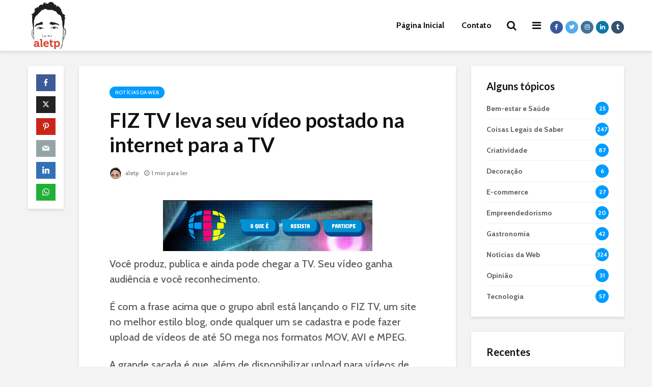

--- FILE ---
content_type: text/html; charset=UTF-8
request_url: https://aletp.com.br/fiz-tv-leva-seu-video-postado-na-internet-para-a-tv/
body_size: 20827
content:
<!DOCTYPE html>
<html lang="pt-BR" class="no-js">
<head>
	<meta charset="UTF-8">
	<meta name="viewport" content="width=device-width,initial-scale=1.0">
		<meta name='robots' content='index, follow, max-image-preview:large, max-snippet:-1, max-video-preview:-1' />
	<style>img:is([sizes="auto" i], [sizes^="auto," i]) { contain-intrinsic-size: 3000px 1500px }</style>
	
	<!-- This site is optimized with the Yoast SEO plugin v26.8 - https://yoast.com/product/yoast-seo-wordpress/ -->
	<title>FIZ TV leva seu vídeo postado na internet para a TV</title>
	<link rel="canonical" href="https://aletp.com.br/fiz-tv-leva-seu-video-postado-na-internet-para-a-tv/" />
	<meta property="og:locale" content="pt_BR" />
	<meta property="og:type" content="article" />
	<meta property="og:title" content="FIZ TV leva seu vídeo postado na internet para a TV" />
	<meta property="og:description" content="Você produz, publica e ainda pode chegar a TV. Seu vídeo ganha audiência e você reconhecimento. É com a frase acima que o grupo abril está lançando o FIZ TV, um site no melhor estilo blog, onde qualquer um se cadastra e pode fazer upload de vídeos de até 50 mega nos formatos MOV, AVI [&hellip;]" />
	<meta property="og:url" content="https://aletp.com.br/fiz-tv-leva-seu-video-postado-na-internet-para-a-tv/" />
	<meta property="og:site_name" content="Aletp - Alessandro Temperini" />
	<meta property="article:publisher" content="https://www.facebook.com/alessandrotemperini" />
	<meta property="article:published_time" content="2007-07-06T17:55:26+00:00" />
	<meta property="og:image" content="https://aletp.com.br/images/blog/fiz-tv.jpg" />
	<meta name="author" content="aletp" />
	<meta name="twitter:card" content="summary_large_image" />
	<meta name="twitter:creator" content="@aletp" />
	<meta name="twitter:site" content="@aletp" />
	<meta name="twitter:label1" content="Escrito por" />
	<meta name="twitter:data1" content="aletp" />
	<meta name="twitter:label2" content="Est. tempo de leitura" />
	<meta name="twitter:data2" content="1 minuto" />
	<script type="application/ld+json" class="yoast-schema-graph">{"@context":"https://schema.org","@graph":[{"@type":"Article","@id":"https://aletp.com.br/fiz-tv-leva-seu-video-postado-na-internet-para-a-tv/#article","isPartOf":{"@id":"https://aletp.com.br/fiz-tv-leva-seu-video-postado-na-internet-para-a-tv/"},"author":{"name":"aletp","@id":"https://aletp.com.br/#/schema/person/8da320cbda4df636a1475bfedfd5c7ce"},"headline":"FIZ TV leva seu vídeo postado na internet para a TV","datePublished":"2007-07-06T17:55:26+00:00","mainEntityOfPage":{"@id":"https://aletp.com.br/fiz-tv-leva-seu-video-postado-na-internet-para-a-tv/"},"wordCount":192,"commentCount":0,"image":{"@id":"https://aletp.com.br/fiz-tv-leva-seu-video-postado-na-internet-para-a-tv/#primaryimage"},"thumbnailUrl":"https://aletp.com.br/images/blog/fiz-tv.jpg","articleSection":["Notícias da Web"],"inLanguage":"pt-BR","potentialAction":[{"@type":"CommentAction","name":"Comment","target":["https://aletp.com.br/fiz-tv-leva-seu-video-postado-na-internet-para-a-tv/#respond"]}]},{"@type":"WebPage","@id":"https://aletp.com.br/fiz-tv-leva-seu-video-postado-na-internet-para-a-tv/","url":"https://aletp.com.br/fiz-tv-leva-seu-video-postado-na-internet-para-a-tv/","name":"FIZ TV leva seu vídeo postado na internet para a TV","isPartOf":{"@id":"https://aletp.com.br/#website"},"primaryImageOfPage":{"@id":"https://aletp.com.br/fiz-tv-leva-seu-video-postado-na-internet-para-a-tv/#primaryimage"},"image":{"@id":"https://aletp.com.br/fiz-tv-leva-seu-video-postado-na-internet-para-a-tv/#primaryimage"},"thumbnailUrl":"https://aletp.com.br/images/blog/fiz-tv.jpg","datePublished":"2007-07-06T17:55:26+00:00","author":{"@id":"https://aletp.com.br/#/schema/person/8da320cbda4df636a1475bfedfd5c7ce"},"breadcrumb":{"@id":"https://aletp.com.br/fiz-tv-leva-seu-video-postado-na-internet-para-a-tv/#breadcrumb"},"inLanguage":"pt-BR","potentialAction":[{"@type":"ReadAction","target":["https://aletp.com.br/fiz-tv-leva-seu-video-postado-na-internet-para-a-tv/"]}]},{"@type":"ImageObject","inLanguage":"pt-BR","@id":"https://aletp.com.br/fiz-tv-leva-seu-video-postado-na-internet-para-a-tv/#primaryimage","url":"https://aletp.com.br/images/blog/fiz-tv.jpg","contentUrl":"https://aletp.com.br/images/blog/fiz-tv.jpg"},{"@type":"BreadcrumbList","@id":"https://aletp.com.br/fiz-tv-leva-seu-video-postado-na-internet-para-a-tv/#breadcrumb","itemListElement":[{"@type":"ListItem","position":1,"name":"Início","item":"https://aletp.com.br/"},{"@type":"ListItem","position":2,"name":"FIZ TV leva seu vídeo postado na internet para a TV"}]},{"@type":"WebSite","@id":"https://aletp.com.br/#website","url":"https://aletp.com.br/","name":"Aletp - Alessandro Temperini","description":"","potentialAction":[{"@type":"SearchAction","target":{"@type":"EntryPoint","urlTemplate":"https://aletp.com.br/?s={search_term_string}"},"query-input":{"@type":"PropertyValueSpecification","valueRequired":true,"valueName":"search_term_string"}}],"inLanguage":"pt-BR"},{"@type":"Person","@id":"https://aletp.com.br/#/schema/person/8da320cbda4df636a1475bfedfd5c7ce","name":"aletp","image":{"@type":"ImageObject","inLanguage":"pt-BR","@id":"https://aletp.com.br/#/schema/person/image/","url":"https://secure.gravatar.com/avatar/81b811f53083403567467269f9c5efad61ffb596c822483848f9539cf30dc74d?s=96&d=mm&r=g","contentUrl":"https://secure.gravatar.com/avatar/81b811f53083403567467269f9c5efad61ffb596c822483848f9539cf30dc74d?s=96&d=mm&r=g","caption":"aletp"},"sameAs":["http://aletp.com","aletp","https://x.com/aletp"]}]}</script>
	<!-- / Yoast SEO plugin. -->


<link rel='dns-prefetch' href='//www.googletagmanager.com' />
<link rel='dns-prefetch' href='//fonts.googleapis.com' />
<link rel='stylesheet' id='wp-block-library-css' href='https://aletp.com.br/wp-includes/css/dist/block-library/style.min.css?ver=6.8.3' type='text/css' media='all' />
<style id='classic-theme-styles-inline-css' type='text/css'>
/*! This file is auto-generated */
.wp-block-button__link{color:#fff;background-color:#32373c;border-radius:9999px;box-shadow:none;text-decoration:none;padding:calc(.667em + 2px) calc(1.333em + 2px);font-size:1.125em}.wp-block-file__button{background:#32373c;color:#fff;text-decoration:none}
</style>
<style id='global-styles-inline-css' type='text/css'>
:root{--wp--preset--aspect-ratio--square: 1;--wp--preset--aspect-ratio--4-3: 4/3;--wp--preset--aspect-ratio--3-4: 3/4;--wp--preset--aspect-ratio--3-2: 3/2;--wp--preset--aspect-ratio--2-3: 2/3;--wp--preset--aspect-ratio--16-9: 16/9;--wp--preset--aspect-ratio--9-16: 9/16;--wp--preset--color--black: #000000;--wp--preset--color--cyan-bluish-gray: #abb8c3;--wp--preset--color--white: #ffffff;--wp--preset--color--pale-pink: #f78da7;--wp--preset--color--vivid-red: #cf2e2e;--wp--preset--color--luminous-vivid-orange: #ff6900;--wp--preset--color--luminous-vivid-amber: #fcb900;--wp--preset--color--light-green-cyan: #7bdcb5;--wp--preset--color--vivid-green-cyan: #00d084;--wp--preset--color--pale-cyan-blue: #8ed1fc;--wp--preset--color--vivid-cyan-blue: #0693e3;--wp--preset--color--vivid-purple: #9b51e0;--wp--preset--color--gridlove-acc: #009cff;--wp--preset--color--gridlove-meta: #818181;--wp--preset--color--gridlove-txt: #5e5e5e;--wp--preset--color--gridlove-bg: #ffffff;--wp--preset--color--gridlove-highlight-acc: #b5e1ff;--wp--preset--color--gridlove-highlight-txt: #ffffff;--wp--preset--color--gridlove-highlight-bg: #083b5c;--wp--preset--gradient--vivid-cyan-blue-to-vivid-purple: linear-gradient(135deg,rgba(6,147,227,1) 0%,rgb(155,81,224) 100%);--wp--preset--gradient--light-green-cyan-to-vivid-green-cyan: linear-gradient(135deg,rgb(122,220,180) 0%,rgb(0,208,130) 100%);--wp--preset--gradient--luminous-vivid-amber-to-luminous-vivid-orange: linear-gradient(135deg,rgba(252,185,0,1) 0%,rgba(255,105,0,1) 100%);--wp--preset--gradient--luminous-vivid-orange-to-vivid-red: linear-gradient(135deg,rgba(255,105,0,1) 0%,rgb(207,46,46) 100%);--wp--preset--gradient--very-light-gray-to-cyan-bluish-gray: linear-gradient(135deg,rgb(238,238,238) 0%,rgb(169,184,195) 100%);--wp--preset--gradient--cool-to-warm-spectrum: linear-gradient(135deg,rgb(74,234,220) 0%,rgb(151,120,209) 20%,rgb(207,42,186) 40%,rgb(238,44,130) 60%,rgb(251,105,98) 80%,rgb(254,248,76) 100%);--wp--preset--gradient--blush-light-purple: linear-gradient(135deg,rgb(255,206,236) 0%,rgb(152,150,240) 100%);--wp--preset--gradient--blush-bordeaux: linear-gradient(135deg,rgb(254,205,165) 0%,rgb(254,45,45) 50%,rgb(107,0,62) 100%);--wp--preset--gradient--luminous-dusk: linear-gradient(135deg,rgb(255,203,112) 0%,rgb(199,81,192) 50%,rgb(65,88,208) 100%);--wp--preset--gradient--pale-ocean: linear-gradient(135deg,rgb(255,245,203) 0%,rgb(182,227,212) 50%,rgb(51,167,181) 100%);--wp--preset--gradient--electric-grass: linear-gradient(135deg,rgb(202,248,128) 0%,rgb(113,206,126) 100%);--wp--preset--gradient--midnight: linear-gradient(135deg,rgb(2,3,129) 0%,rgb(40,116,252) 100%);--wp--preset--font-size--small: 16px;--wp--preset--font-size--medium: 20px;--wp--preset--font-size--large: 26px;--wp--preset--font-size--x-large: 42px;--wp--preset--font-size--normal: 20px;--wp--preset--font-size--huge: 34px;--wp--preset--spacing--20: 0.44rem;--wp--preset--spacing--30: 0.67rem;--wp--preset--spacing--40: 1rem;--wp--preset--spacing--50: 1.5rem;--wp--preset--spacing--60: 2.25rem;--wp--preset--spacing--70: 3.38rem;--wp--preset--spacing--80: 5.06rem;--wp--preset--shadow--natural: 6px 6px 9px rgba(0, 0, 0, 0.2);--wp--preset--shadow--deep: 12px 12px 50px rgba(0, 0, 0, 0.4);--wp--preset--shadow--sharp: 6px 6px 0px rgba(0, 0, 0, 0.2);--wp--preset--shadow--outlined: 6px 6px 0px -3px rgba(255, 255, 255, 1), 6px 6px rgba(0, 0, 0, 1);--wp--preset--shadow--crisp: 6px 6px 0px rgba(0, 0, 0, 1);}:where(.is-layout-flex){gap: 0.5em;}:where(.is-layout-grid){gap: 0.5em;}body .is-layout-flex{display: flex;}.is-layout-flex{flex-wrap: wrap;align-items: center;}.is-layout-flex > :is(*, div){margin: 0;}body .is-layout-grid{display: grid;}.is-layout-grid > :is(*, div){margin: 0;}:where(.wp-block-columns.is-layout-flex){gap: 2em;}:where(.wp-block-columns.is-layout-grid){gap: 2em;}:where(.wp-block-post-template.is-layout-flex){gap: 1.25em;}:where(.wp-block-post-template.is-layout-grid){gap: 1.25em;}.has-black-color{color: var(--wp--preset--color--black) !important;}.has-cyan-bluish-gray-color{color: var(--wp--preset--color--cyan-bluish-gray) !important;}.has-white-color{color: var(--wp--preset--color--white) !important;}.has-pale-pink-color{color: var(--wp--preset--color--pale-pink) !important;}.has-vivid-red-color{color: var(--wp--preset--color--vivid-red) !important;}.has-luminous-vivid-orange-color{color: var(--wp--preset--color--luminous-vivid-orange) !important;}.has-luminous-vivid-amber-color{color: var(--wp--preset--color--luminous-vivid-amber) !important;}.has-light-green-cyan-color{color: var(--wp--preset--color--light-green-cyan) !important;}.has-vivid-green-cyan-color{color: var(--wp--preset--color--vivid-green-cyan) !important;}.has-pale-cyan-blue-color{color: var(--wp--preset--color--pale-cyan-blue) !important;}.has-vivid-cyan-blue-color{color: var(--wp--preset--color--vivid-cyan-blue) !important;}.has-vivid-purple-color{color: var(--wp--preset--color--vivid-purple) !important;}.has-black-background-color{background-color: var(--wp--preset--color--black) !important;}.has-cyan-bluish-gray-background-color{background-color: var(--wp--preset--color--cyan-bluish-gray) !important;}.has-white-background-color{background-color: var(--wp--preset--color--white) !important;}.has-pale-pink-background-color{background-color: var(--wp--preset--color--pale-pink) !important;}.has-vivid-red-background-color{background-color: var(--wp--preset--color--vivid-red) !important;}.has-luminous-vivid-orange-background-color{background-color: var(--wp--preset--color--luminous-vivid-orange) !important;}.has-luminous-vivid-amber-background-color{background-color: var(--wp--preset--color--luminous-vivid-amber) !important;}.has-light-green-cyan-background-color{background-color: var(--wp--preset--color--light-green-cyan) !important;}.has-vivid-green-cyan-background-color{background-color: var(--wp--preset--color--vivid-green-cyan) !important;}.has-pale-cyan-blue-background-color{background-color: var(--wp--preset--color--pale-cyan-blue) !important;}.has-vivid-cyan-blue-background-color{background-color: var(--wp--preset--color--vivid-cyan-blue) !important;}.has-vivid-purple-background-color{background-color: var(--wp--preset--color--vivid-purple) !important;}.has-black-border-color{border-color: var(--wp--preset--color--black) !important;}.has-cyan-bluish-gray-border-color{border-color: var(--wp--preset--color--cyan-bluish-gray) !important;}.has-white-border-color{border-color: var(--wp--preset--color--white) !important;}.has-pale-pink-border-color{border-color: var(--wp--preset--color--pale-pink) !important;}.has-vivid-red-border-color{border-color: var(--wp--preset--color--vivid-red) !important;}.has-luminous-vivid-orange-border-color{border-color: var(--wp--preset--color--luminous-vivid-orange) !important;}.has-luminous-vivid-amber-border-color{border-color: var(--wp--preset--color--luminous-vivid-amber) !important;}.has-light-green-cyan-border-color{border-color: var(--wp--preset--color--light-green-cyan) !important;}.has-vivid-green-cyan-border-color{border-color: var(--wp--preset--color--vivid-green-cyan) !important;}.has-pale-cyan-blue-border-color{border-color: var(--wp--preset--color--pale-cyan-blue) !important;}.has-vivid-cyan-blue-border-color{border-color: var(--wp--preset--color--vivid-cyan-blue) !important;}.has-vivid-purple-border-color{border-color: var(--wp--preset--color--vivid-purple) !important;}.has-vivid-cyan-blue-to-vivid-purple-gradient-background{background: var(--wp--preset--gradient--vivid-cyan-blue-to-vivid-purple) !important;}.has-light-green-cyan-to-vivid-green-cyan-gradient-background{background: var(--wp--preset--gradient--light-green-cyan-to-vivid-green-cyan) !important;}.has-luminous-vivid-amber-to-luminous-vivid-orange-gradient-background{background: var(--wp--preset--gradient--luminous-vivid-amber-to-luminous-vivid-orange) !important;}.has-luminous-vivid-orange-to-vivid-red-gradient-background{background: var(--wp--preset--gradient--luminous-vivid-orange-to-vivid-red) !important;}.has-very-light-gray-to-cyan-bluish-gray-gradient-background{background: var(--wp--preset--gradient--very-light-gray-to-cyan-bluish-gray) !important;}.has-cool-to-warm-spectrum-gradient-background{background: var(--wp--preset--gradient--cool-to-warm-spectrum) !important;}.has-blush-light-purple-gradient-background{background: var(--wp--preset--gradient--blush-light-purple) !important;}.has-blush-bordeaux-gradient-background{background: var(--wp--preset--gradient--blush-bordeaux) !important;}.has-luminous-dusk-gradient-background{background: var(--wp--preset--gradient--luminous-dusk) !important;}.has-pale-ocean-gradient-background{background: var(--wp--preset--gradient--pale-ocean) !important;}.has-electric-grass-gradient-background{background: var(--wp--preset--gradient--electric-grass) !important;}.has-midnight-gradient-background{background: var(--wp--preset--gradient--midnight) !important;}.has-small-font-size{font-size: var(--wp--preset--font-size--small) !important;}.has-medium-font-size{font-size: var(--wp--preset--font-size--medium) !important;}.has-large-font-size{font-size: var(--wp--preset--font-size--large) !important;}.has-x-large-font-size{font-size: var(--wp--preset--font-size--x-large) !important;}
:where(.wp-block-post-template.is-layout-flex){gap: 1.25em;}:where(.wp-block-post-template.is-layout-grid){gap: 1.25em;}
:where(.wp-block-columns.is-layout-flex){gap: 2em;}:where(.wp-block-columns.is-layout-grid){gap: 2em;}
:root :where(.wp-block-pullquote){font-size: 1.5em;line-height: 1.6;}
</style>
<link rel='stylesheet' id='contact-form-7-css' href='https://aletp.com.br/wp-content/plugins/contact-form-7/includes/css/styles.css?ver=6.1.4' type='text/css' media='all' />
<link rel='stylesheet' id='mks_shortcodes_simple_line_icons-css' href='https://aletp.com.br/wp-content/plugins/meks-flexible-shortcodes/css/simple-line/simple-line-icons.css?ver=1.3.8' type='text/css' media='screen' />
<link rel='stylesheet' id='mks_shortcodes_css-css' href='https://aletp.com.br/wp-content/plugins/meks-flexible-shortcodes/css/style.css?ver=1.3.8' type='text/css' media='screen' />
<link rel='stylesheet' id='bwg_fonts-css' href='https://aletp.com.br/wp-content/plugins/photo-gallery/css/bwg-fonts/fonts.css?ver=0.0.1' type='text/css' media='all' />
<link rel='stylesheet' id='sumoselect-css' href='https://aletp.com.br/wp-content/plugins/photo-gallery/css/sumoselect.min.css?ver=3.4.6' type='text/css' media='all' />
<link rel='stylesheet' id='mCustomScrollbar-css' href='https://aletp.com.br/wp-content/plugins/photo-gallery/css/jquery.mCustomScrollbar.min.css?ver=3.1.5' type='text/css' media='all' />
<link rel='stylesheet' id='bwg_googlefonts-css' href='https://fonts.googleapis.com/css?family=Ubuntu&#038;subset=greek,latin,greek-ext,vietnamese,cyrillic-ext,latin-ext,cyrillic' type='text/css' media='all' />
<link rel='stylesheet' id='bwg_frontend-css' href='https://aletp.com.br/wp-content/plugins/photo-gallery/css/styles.min.css?ver=1.8.35' type='text/css' media='all' />
<link rel='stylesheet' id='gridlove-fonts-css' href='https://fonts.googleapis.com/css?family=Cabin%3A400%2C500%2C700%7CLato%3A400%2C700&#038;subset=latin%2Clatin-ext&#038;ver=2.1' type='text/css' media='all' />
<link rel='stylesheet' id='gridlove-main-css' href='https://aletp.com.br/wp-content/themes/gridlove/assets/css/min.css?ver=2.1' type='text/css' media='all' />
<style id='gridlove-main-inline-css' type='text/css'>
body{font-size: 20px;}h1, .h1 {font-size: 40px;}h2, .h2,.col-lg-12 .gridlove-post-b .h3 {font-size: 26px;}h3, .h3 {font-size: 22px;}h4, .h4 {font-size: 20px;}h5, .h5 {font-size: 18px;}h6, .h6 {font-size: 16px;}.widget, .gridlove-header-responsive .sub-menu, .gridlove-site-header .sub-menu{font-size: 14px;}.gridlove-main-navigation {font-size: 16px;}.gridlove-post {font-size: 16px;}body{background-color: #f3f3f3;color: #5e5e5e;font-family: 'Cabin';font-weight: 500;}h1, h2, h3, h4, h5, h6,.h1, .h2, .h3, .h4, .h5, .h6,blockquote,thead td,.comment-author b,q:before,#bbpress-forums .bbp-forum-title, #bbpress-forums .bbp-topic-permalink{color: #111111;font-family: 'Lato';font-weight: 700;}.gridlove-main-nav a,.gridlove-posts-widget a{font-family: 'Cabin';font-weight: 700;}.gridlove-header-top{background-color: #222222;color: #dddddd;}.gridlove-header-top a{color: #dddddd;}.gridlove-header-top a:hover{color: #ffffff;}.gridlove-header-wrapper,.gridlove-header-middle .sub-menu,.gridlove-header-responsive,.gridlove-header-responsive .sub-menu{background-color:#ffffff; }.gridlove-header-middle,.gridlove-header-middle a,.gridlove-header-responsive,.gridlove-header-responsive a{color: #111111;}.gridlove-header-middle a:hover,.gridlove-header-middle .gridlove-sidebar-action:hover,.gridlove-header-middle .gridlove-actions-button > span:hover,.gridlove-header-middle .current_page_item > a,.gridlove-header-middle .current_page_ancestor > a,.gridlove-header-middle .current-menu-item > a,.gridlove-header-middle .current-menu-ancestor > a,.gridlove-header-middle .gridlove-category-menu article:hover a,.gridlove-header-responsive a:hover{color: #009cff;}.gridlove-header-middle .active>span,.gridlove-header-middle .gridlove-main-nav>li.menu-item-has-children:hover>a,.gridlove-header-middle .gridlove-social-icons:hover>span,.gridlove-header-responsive .active>span{background-color: rgba(17,17,17,0.05)}.gridlove-header-middle .gridlove-button-search{background-color: #009cff;}.gridlove-header-middle .gridlove-search-form input{border-color: rgba(17,17,17,0.1)}.gridlove-header-middle .sub-menu,.gridlove-header-responsive .sub-menu{border-top: 1px solid rgba(17,17,17,0.05)}.gridlove-header-middle{height: 100px;}.gridlove-logo{max-height: 100px;}.gridlove-branding-bg{background:#f0233b;}.gridlove-header-responsive .gridlove-actions-button:hover >span{color:#009cff;}.gridlove-sidebar-action .gridlove-bars:before,.gridlove-sidebar-action .gridlove-bars:after{background:#111111;}.gridlove-sidebar-action:hover .gridlove-bars:before,.gridlove-sidebar-action:hover .gridlove-bars:after{background:#009cff;}.gridlove-sidebar-action .gridlove-bars{border-color: #111111;}.gridlove-sidebar-action:hover .gridlove-bars{border-color:#009cff;}.gridlove-header-bottom .sub-menu{ background-color:#ffffff;}.gridlove-header-bottom .sub-menu a{color:#111111;}.gridlove-header-bottom .sub-menu a:hover,.gridlove-header-bottom .gridlove-category-menu article:hover a{color:#009cff;}.gridlove-header-bottom{background-color:#f2f2f2;}.gridlove-header-bottom,.gridlove-header-bottom a{color: #111111;}.gridlove-header-bottom a:hover,.gridlove-header-bottom .gridlove-sidebar-action:hover,.gridlove-header-bottom .gridlove-actions-button > span:hover,.gridlove-header-bottom .current_page_item > a,.gridlove-header-bottom .current_page_ancestor > a,.gridlove-header-bottom .current-menu-item > a,.gridlove-header-bottom .current-menu-ancestor > a {color: #009cff;}.gridlove-header-bottom .active>span,.gridlove-header-bottom .gridlove-main-nav>li.menu-item-has-children:hover>a,.gridlove-header-bottom .gridlove-social-icons:hover>span{background-color: rgba(17,17,17,0.05)}.gridlove-header-bottom .gridlove-search-form input{border-color: rgba(17,17,17,0.1)}.gridlove-header-bottom,.gridlove-header-bottom .sub-menu{border-top: 1px solid rgba(17,17,17,0.07)}.gridlove-header-bottom .gridlove-button-search{background-color: #009cff;}.gridlove-header-sticky,.gridlove-header-sticky .sub-menu{background-color:#ffffff; }.gridlove-header-sticky,.gridlove-header-sticky a{color: #111111;}.gridlove-header-sticky a:hover,.gridlove-header-sticky .gridlove-sidebar-action:hover,.gridlove-header-sticky .gridlove-actions-button > span:hover,.gridlove-header-sticky .current_page_item > a,.gridlove-header-sticky .current_page_ancestor > a,.gridlove-header-sticky .current-menu-item > a,.gridlove-header-sticky .current-menu-ancestor > a,.gridlove-header-sticky .gridlove-category-menu article:hover a{color: #009cff;}.gridlove-header-sticky .active>span,.gridlove-header-sticky .gridlove-main-nav>li.menu-item-has-children:hover>a,.gridlove-header-sticky .gridlove-social-icons:hover>span{background-color: rgba(17,17,17,0.05)}.gridlove-header-sticky .gridlove-search-form input{border-color: rgba(17,17,17,0.1)}.gridlove-header-sticky .sub-menu{border-top: 1px solid rgba(17,17,17,0.05)}.gridlove-header-sticky .gridlove-button-search{background-color: #009cff;}.gridlove-cover-area,.gridlove-cover{height:500px; }.gridlove-cover-area .gridlove-cover-bg img{width:1500px; }.gridlove-box,#disqus_thread{background: #ffffff;}a{color: #5e5e5e;}.entry-title a{ color: #111111;}a:hover,.comment-reply-link,#cancel-comment-reply-link,.gridlove-box .entry-title a:hover,.gridlove-posts-widget article:hover a{color: #009cff;}.entry-content p a,.widget_text a,.entry-content ul a,.entry-content ol a,.gridlove-text-module-content p a{color: #009cff; border-color: rgba(0,156,255,0.8);}.entry-content p a:hover,.widget_text a:hover,.entry-content ul a:hover,.entry-content ol a:hover,.gridlove-text-module-content p a:hover{border-bottom: 1px solid transparent;}.comment-reply-link:hover,.gallery .gallery-item a:after, .wp-block-gallery .blocks-gallery-item a:after, .entry-content a.gridlove-popup-img {color: #5e5e5e; }.gridlove-post-b .box-col-b:only-child .entry-title a,.gridlove-post-d .entry-overlay:only-child .entry-title a{color: #111111;}.gridlove-post-b .box-col-b:only-child .entry-title a:hover,.gridlove-post-d .entry-overlay:only-child .entry-title a:hover,.gridlove-content .entry-header .gridlove-breadcrumbs a,.gridlove-content .entry-header .gridlove-breadcrumbs a:hover,.module-header .gridlove-breadcrumbs a,.module-header .gridlove-breadcrumbs a:hover { color: #009cff; }.gridlove-post-b .box-col-b:only-child .meta-item,.gridlove-post-b .box-col-b:only-child .entry-meta a,.gridlove-post-b .box-col-b:only-child .entry-meta span,.gridlove-post-d .entry-overlay:only-child .meta-item,.gridlove-post-d .entry-overlay:only-child .entry-meta a,.gridlove-post-d .entry-overlay:only-child .entry-meta span {color: #818181;}.entry-meta .meta-item, .entry-meta a, .entry-meta span,.comment-metadata a{color: #818181;}blockquote{color: rgba(17,17,17,0.8);}blockquote:before{color: rgba(17,17,17,0.15);}.entry-meta a:hover{color: #111111;}.widget_tag_cloud a,.entry-tags a,.entry-content .wp-block-tag-cloud a{ background: rgba(94,94,94,0.1); color: #5e5e5e; }.submit,.gridlove-button,.mks_autor_link_wrap a,.mks_read_more a,input[type="submit"],button[type="submit"],.gridlove-cat, .gridlove-pill,.gridlove-button-search,body div.wpforms-container-full .wpforms-form input[type=submit], body div.wpforms-container-full .wpforms-form button[type=submit], body div.wpforms-container-full .wpforms-form .wpforms-page-button,.add_to_cart_button{color:#FFF;background-color: #009cff;}body div.wpforms-container-full .wpforms-form input[type=submit]:hover, body div.wpforms-container-full .wpforms-form input[type=submit]:focus, body div.wpforms-container-full .wpforms-form input[type=submit]:active, body div.wpforms-container-full .wpforms-form button[type=submit]:hover, body div.wpforms-container-full .wpforms-form button[type=submit]:focus, body div.wpforms-container-full .wpforms-form button[type=submit]:active, body div.wpforms-container-full .wpforms-form .wpforms-page-button:hover, body div.wpforms-container-full .wpforms-form .wpforms-page-button:active, body div.wpforms-container-full .wpforms-form .wpforms-page-button:focus {color:#FFF;background-color: #009cff;}.wp-block-button__link{background-color: #009cff; }.gridlove-button:hover,.add_to_cart_button:hover{color:#FFF;}.gridlove-share a:hover{background:rgba(17, 17, 17, .8);color:#FFF;}.gridlove-pill:hover,.gridlove-author-links a:hover,.entry-category a:hover{background: #111;color: #FFF;}.gridlove-cover-content .entry-category a:hover,.entry-overlay .entry-category a:hover,.gridlove-highlight .entry-category a:hover,.gridlove-box.gridlove-post-d .entry-overlay .entry-category a:hover,.gridlove-post-a .entry-category a:hover,.gridlove-highlight .gridlove-format-icon{background: #FFF;color: #111;}.gridlove-author, .gridlove-prev-next-nav,.comment .comment-respond{border-color: rgba(94,94,94,0.1);}.gridlove-load-more a,.gridlove-pagination .gridlove-next a,.gridlove-pagination .gridlove-prev a,.gridlove-pagination .next,.gridlove-pagination .prev,.gridlove-infinite-scroll a,.double-bounce1, .double-bounce2,.gridlove-link-pages > span,.module-actions ul.page-numbers span.page-numbers{color:#FFF;background-color: #009cff;}.gridlove-pagination .current{background-color:rgba(94,94,94,0.1);}.gridlove-highlight{background: #083b5c;}.gridlove-highlight,.gridlove-highlight h4,.gridlove-highlight a{color: #ffffff;}.gridlove-highlight .entry-meta .meta-item, .gridlove-highlight .entry-meta a, .gridlove-highlight .entry-meta span,.gridlove-highlight p{color: rgba(255,255,255,0.8);}.gridlove-highlight .gridlove-author-links .fa-link,.gridlove-highlight .gridlove_category_widget .gridlove-full-color li a:after{background: #b5e1ff;}.gridlove-highlight .entry-meta a:hover{color: #ffffff;}.gridlove-highlight.gridlove-post-d .entry-image a:after{background-color: rgba(8,59,92,0.7);}.gridlove-highlight.gridlove-post-d:hover .entry-image a:after{background-color: rgba(8,59,92,0.9);}.gridlove-highlight.gridlove-post-a .entry-image:hover>a:after, .gridlove-highlight.gridlove-post-b .entry-image:hover a:after{background-color: rgba(8,59,92,0.2);}.gridlove-highlight .gridlove-slider-controls > div{background-color: rgba(255,255,255,0.1);color: #ffffff; }.gridlove-highlight .gridlove-slider-controls > div:hover{background-color: rgba(255,255,255,0.3);color: #ffffff; }.gridlove-highlight.gridlove-box .entry-title a:hover{color: #b5e1ff;}.gridlove-highlight.widget_meta a, .gridlove-highlight.widget_recent_entries li, .gridlove-highlight.widget_recent_comments li, .gridlove-highlight.widget_nav_menu a, .gridlove-highlight.widget_archive li, .gridlove-highlight.widget_pages a{border-color: rgba(255,255,255,0.1);}.gridlove-cover-content .entry-meta .meta-item, .gridlove-cover-content .entry-meta a, .gridlove-cover-content .entry-meta span,.gridlove-cover-area .gridlove-breadcrumbs,.gridlove-cover-area .gridlove-breadcrumbs a,.gridlove-cover-area .gridlove-breadcrumbs .breadcrumb_last,body .gridlove-content .entry-overlay .gridlove-breadcrumbs {color: rgba(255, 255, 255, .8);}.gridlove-cover-content .entry-meta a:hover,.gridlove-cover-area .gridlove-breadcrumbs a:hover {color: rgba(255, 255, 255, 1);}.module-title h2,.module-title .h2{ color: #111111; }.gridlove-action-link,.gridlove-slider-controls > div,.module-actions ul.page-numbers .next.page-numbers,.module-actions ul.page-numbers .prev.page-numbers{background: rgba(17,17,17,0.1); color: #111111; }.gridlove-slider-controls > div:hover,.gridlove-action-link:hover,.module-actions ul.page-numbers .next.page-numbers:hover,.module-actions ul.page-numbers .prev.page-numbers:hover{color: #111111;background: rgba(17,17,17,0.3); }.gridlove-pn-ico,.gridlove-author-links .fa-link{background: rgba(94,94,94,0.1); color: #5e5e5e;}.gridlove-prev-next-nav a:hover .gridlove-pn-ico{background: rgba(0,156,255,1); color: #ffffff;}.widget_meta a,.widget_recent_entries li,.widget_recent_comments li,.widget_nav_menu a,.widget_archive li,.widget_pages a,.widget_categories li,.gridlove_category_widget .gridlove-count-color li,.widget_categories .children li,.widget_archiv .children li{border-color: rgba(94,94,94,0.1);}.widget_recent_entries a:hover,.menu-item-has-children.active > span,.menu-item-has-children.active > a,.gridlove-nav-widget-acordion:hover,.widget_recent_comments .recentcomments a.url:hover{color: #009cff;}.widget_recent_comments .url,.post-date,.widget_recent_comments .recentcomments,.gridlove-nav-widget-acordion,.widget_archive li,.rss-date,.widget_categories li,.widget_archive li{color:#818181;}.widget_pages .children,.widget_nav_menu .sub-menu{background:#009cff;color:#FFF;}.widget_pages .children a,.widget_nav_menu .sub-menu a,.widget_nav_menu .sub-menu span,.widget_pages .children span{color:#FFF;}.widget_tag_cloud a:hover,.entry-tags a:hover,.entry-content .wp-block-tag-cloud a:hover{background: #009cff;color:#FFF;}.gridlove-footer{background: #111111;color: #ffffff;}.gridlove-footer .widget-title{color: #ffffff;}.gridlove-footer a{color: rgba(255,255,255,0.8);}.gridlove-footer a:hover{color: #ffffff;}.gridlove-footer .widget_recent_comments .url, .gridlove-footer .post-date, .gridlove-footer .widget_recent_comments .recentcomments, .gridlove-footer .gridlove-nav-widget-acordion, .gridlove-footer .widget_archive li, .gridlove-footer .rss-date{color: rgba(255,255,255,0.8); }.gridlove-footer .widget_meta a, .gridlove-footer .widget_recent_entries li, .gridlove-footer .widget_recent_comments li, .gridlove-footer .widget_nav_menu a, .gridlove-footer .widget_archive li, .gridlove-footer .widget_pages a,.gridlove-footer table,.gridlove-footer td,.gridlove-footer th,.gridlove-footer .widget_calendar table,.gridlove-footer .widget.widget_categories select,.gridlove-footer .widget_calendar table tfoot tr td{border-color: rgba(255,255,255,0.2);}table,thead,td,th,.widget_calendar table{ border-color: rgba(94,94,94,0.1);}input[type="text"], input[type="email"],input[type="search"], input[type="url"], input[type="tel"], input[type="number"], input[type="date"], input[type="password"], select, textarea{border-color: rgba(94,94,94,0.2);}.gridlove-site-content div.mejs-container .mejs-controls {background-color: rgba(94,94,94,0.1);}body .gridlove-site-content .mejs-controls .mejs-time-rail .mejs-time-current{background: #009cff;}body .gridlove-site-content .mejs-video.mejs-container .mejs-controls{background-color: rgba(255,255,255,0.9);}.wp-block-cover .wp-block-cover-image-text, .wp-block-cover .wp-block-cover-text, .wp-block-cover h2, .wp-block-cover-image .wp-block-cover-image-text, .wp-block-cover-image .wp-block-cover-text, .wp-block-cover-image h2{font-family: 'Lato';font-weight: 700; }.wp-block-cover-image .wp-block-cover-image-text, .wp-block-cover-image h2{font-size: 26px;}.widget_display_replies li, .widget_display_topics li{ color:#818181; }.has-small-font-size{ font-size: 12px;}.has-large-font-size{ font-size: 20px;}.has-huge-font-size{ font-size: 25px;}@media(min-width: 1024px){.has-small-font-size{ font-size: 16px;}.has-normal-font-size{ font-size: 20px;}.has-large-font-size{ font-size: 26px;}.has-huge-font-size{ font-size: 34px;}}.has-gridlove-acc-background-color{ background-color: #009cff;}.has-gridlove-acc-color{ color: #009cff;}.has-gridlove-meta-background-color{ background-color: #818181;}.has-gridlove-meta-color{ color: #818181;}.has-gridlove-txt-background-color{ background-color: #5e5e5e;}.has-gridlove-txt-color{ color: #5e5e5e;}.has-gridlove-bg-background-color{ background-color: #ffffff;}.has-gridlove-bg-color{ color: #ffffff;}.has-gridlove-highlight-acc-background-color{ background-color: #b5e1ff;}.has-gridlove-highlight-acc-color{ color: #b5e1ff;}.has-gridlove-highlight-txt-background-color{ background-color: #ffffff;}.has-gridlove-highlight-txt-color{ color: #ffffff;}.has-gridlove-highlight-bg-background-color{ background-color: #083b5c;}.has-gridlove-highlight-bg-color{ color: #083b5c;}.gridlove-cats .gridlove-cat .entry-overlay-wrapper .entry-image:after, .gridlove-cat.gridlove-post-d .entry-image a:after { background-color: rgba(0,156,255,0.7); }.gridlove-cat.gridlove-post-d:hover .entry-image a:after { background-color: rgba(0,156,255,0.9); }
</style>
<link rel='stylesheet' id='meks-ads-widget-css' href='https://aletp.com.br/wp-content/plugins/meks-easy-ads-widget/css/style.css?ver=2.0.9' type='text/css' media='all' />
<link rel='stylesheet' id='meks_instagram-widget-styles-css' href='https://aletp.com.br/wp-content/plugins/meks-easy-instagram-widget/css/widget.css?ver=6.8.3' type='text/css' media='all' />
<link rel='stylesheet' id='meks-flickr-widget-css' href='https://aletp.com.br/wp-content/plugins/meks-simple-flickr-widget/css/style.css?ver=1.3' type='text/css' media='all' />
<link rel='stylesheet' id='meks-author-widget-css' href='https://aletp.com.br/wp-content/plugins/meks-smart-author-widget/css/style.css?ver=1.1.5' type='text/css' media='all' />
<link rel='stylesheet' id='meks-social-widget-css' href='https://aletp.com.br/wp-content/plugins/meks-smart-social-widget/css/style.css?ver=1.6.5' type='text/css' media='all' />
<link rel='stylesheet' id='meks-themeforest-widget-css' href='https://aletp.com.br/wp-content/plugins/meks-themeforest-smart-widget/css/style.css?ver=1.6' type='text/css' media='all' />
<link rel='stylesheet' id='meks_ess-main-css' href='https://aletp.com.br/wp-content/plugins/meks-easy-social-share/assets/css/main.css?ver=1.3' type='text/css' media='all' />
<script type="text/javascript" src="https://aletp.com.br/wp-includes/js/jquery/jquery.min.js?ver=3.7.1" id="jquery-core-js"></script>
<script type="text/javascript" src="https://aletp.com.br/wp-includes/js/jquery/jquery-migrate.min.js?ver=3.4.1" id="jquery-migrate-js"></script>
<script type="text/javascript" src="https://aletp.com.br/wp-content/plugins/photo-gallery/js/jquery.sumoselect.min.js?ver=3.4.6" id="sumoselect-js"></script>
<script type="text/javascript" src="https://aletp.com.br/wp-content/plugins/photo-gallery/js/tocca.min.js?ver=2.0.9" id="bwg_mobile-js"></script>
<script type="text/javascript" src="https://aletp.com.br/wp-content/plugins/photo-gallery/js/jquery.mCustomScrollbar.concat.min.js?ver=3.1.5" id="mCustomScrollbar-js"></script>
<script type="text/javascript" src="https://aletp.com.br/wp-content/plugins/photo-gallery/js/jquery.fullscreen.min.js?ver=0.6.0" id="jquery-fullscreen-js"></script>
<script type="text/javascript" id="bwg_frontend-js-extra">
/* <![CDATA[ */
var bwg_objectsL10n = {"bwg_field_required":"field is required.","bwg_mail_validation":"This is not a valid email address.","bwg_search_result":"There are no images matching your search.","bwg_select_tag":"Select Tag","bwg_order_by":"Order By","bwg_search":"Search","bwg_show_ecommerce":"Show Ecommerce","bwg_hide_ecommerce":"Hide Ecommerce","bwg_show_comments":"Show Comments","bwg_hide_comments":"Hide Comments","bwg_restore":"Restore","bwg_maximize":"Maximize","bwg_fullscreen":"Fullscreen","bwg_exit_fullscreen":"Exit Fullscreen","bwg_search_tag":"SEARCH...","bwg_tag_no_match":"No tags found","bwg_all_tags_selected":"All tags selected","bwg_tags_selected":"tags selected","play":"Play","pause":"Pause","is_pro":"","bwg_play":"Play","bwg_pause":"Pause","bwg_hide_info":"Hide info","bwg_show_info":"Show info","bwg_hide_rating":"Hide rating","bwg_show_rating":"Show rating","ok":"Ok","cancel":"Cancel","select_all":"Select all","lazy_load":"0","lazy_loader":"https:\/\/aletp.com.br\/wp-content\/plugins\/photo-gallery\/images\/ajax_loader.png","front_ajax":"0","bwg_tag_see_all":"see all tags","bwg_tag_see_less":"see less tags"};
/* ]]> */
</script>
<script type="text/javascript" src="https://aletp.com.br/wp-content/plugins/photo-gallery/js/scripts.min.js?ver=1.8.35" id="bwg_frontend-js"></script>

<!-- Snippet da etiqueta do Google (gtag.js) adicionado pelo Site Kit -->
<!-- Snippet do Google Análises adicionado pelo Site Kit -->
<script type="text/javascript" src="https://www.googletagmanager.com/gtag/js?id=GT-TNPBM8Z" id="google_gtagjs-js" async></script>
<script type="text/javascript" id="google_gtagjs-js-after">
/* <![CDATA[ */
window.dataLayer = window.dataLayer || [];function gtag(){dataLayer.push(arguments);}
gtag("set","linker",{"domains":["aletp.com.br"]});
gtag("js", new Date());
gtag("set", "developer_id.dZTNiMT", true);
gtag("config", "GT-TNPBM8Z", {"googlesitekit_post_type":"post"});
 window._googlesitekit = window._googlesitekit || {}; window._googlesitekit.throttledEvents = []; window._googlesitekit.gtagEvent = (name, data) => { var key = JSON.stringify( { name, data } ); if ( !! window._googlesitekit.throttledEvents[ key ] ) { return; } window._googlesitekit.throttledEvents[ key ] = true; setTimeout( () => { delete window._googlesitekit.throttledEvents[ key ]; }, 5 ); gtag( "event", name, { ...data, event_source: "site-kit" } ); }; 
/* ]]> */
</script>
<link rel="https://api.w.org/" href="https://aletp.com.br/wp-json/" /><link rel="alternate" title="JSON" type="application/json" href="https://aletp.com.br/wp-json/wp/v2/posts/1316" /><meta name="generator" content="WordPress 6.8.3" />
<link rel='shortlink' href='https://aletp.com.br/?p=1316' />
<link rel="alternate" title="oEmbed (JSON)" type="application/json+oembed" href="https://aletp.com.br/wp-json/oembed/1.0/embed?url=https%3A%2F%2Faletp.com.br%2Ffiz-tv-leva-seu-video-postado-na-internet-para-a-tv%2F" />
<link rel="alternate" title="oEmbed (XML)" type="text/xml+oembed" href="https://aletp.com.br/wp-json/oembed/1.0/embed?url=https%3A%2F%2Faletp.com.br%2Ffiz-tv-leva-seu-video-postado-na-internet-para-a-tv%2F&#038;format=xml" />
<meta name="generator" content="Redux 4.5.10" /><meta name="generator" content="Site Kit by Google 1.170.0" /><meta name="google-site-verification" content="Un7hnrOZhgrbKQ4SkG2H5LPKaAENLxiXa-cN53lCK-Q">
<!-- Meta-etiquetas do Google AdSense adicionado pelo Site Kit -->
<meta name="google-adsense-platform-account" content="ca-host-pub-2644536267352236">
<meta name="google-adsense-platform-domain" content="sitekit.withgoogle.com">
<!-- Fim das meta-etiquetas do Google AdSense adicionado pelo Site Kit -->
      <meta name="onesignal" content="wordpress-plugin"/>
            <script>

      window.OneSignalDeferred = window.OneSignalDeferred || [];

      OneSignalDeferred.push(function(OneSignal) {
        var oneSignal_options = {};
        window._oneSignalInitOptions = oneSignal_options;

        oneSignal_options['serviceWorkerParam'] = { scope: '/' };
oneSignal_options['serviceWorkerPath'] = 'OneSignalSDKWorker.js.php';

        OneSignal.Notifications.setDefaultUrl("https://aletp.com.br");

        oneSignal_options['wordpress'] = true;
oneSignal_options['appId'] = '7cb57466-8156-41e1-9236-f595d653d5e2';
oneSignal_options['allowLocalhostAsSecureOrigin'] = true;
oneSignal_options['welcomeNotification'] = { };
oneSignal_options['welcomeNotification']['title'] = "Aletp";
oneSignal_options['welcomeNotification']['message'] = "Você será notificado(a) sempre que houver atualizações";
oneSignal_options['path'] = "https://aletp.com.br/wp-content/plugins/onesignal-free-web-push-notifications/sdk_files/";
oneSignal_options['promptOptions'] = { };
              OneSignal.init(window._oneSignalInitOptions);
              OneSignal.Slidedown.promptPush()      });

      function documentInitOneSignal() {
        var oneSignal_elements = document.getElementsByClassName("OneSignal-prompt");

        var oneSignalLinkClickHandler = function(event) { OneSignal.Notifications.requestPermission(); event.preventDefault(); };        for(var i = 0; i < oneSignal_elements.length; i++)
          oneSignal_elements[i].addEventListener('click', oneSignalLinkClickHandler, false);
      }

      if (document.readyState === 'complete') {
           documentInitOneSignal();
      }
      else {
           window.addEventListener("load", function(event){
               documentInitOneSignal();
          });
      }
    </script>
<link rel="icon" href="https://aletp.com.br/wp-content/uploads/2017/10/cropped-avatar-aletp-alessandro-temperini_400x400-32x32.jpeg" sizes="32x32" />
<link rel="icon" href="https://aletp.com.br/wp-content/uploads/2017/10/cropped-avatar-aletp-alessandro-temperini_400x400-192x192.jpeg" sizes="192x192" />
<link rel="apple-touch-icon" href="https://aletp.com.br/wp-content/uploads/2017/10/cropped-avatar-aletp-alessandro-temperini_400x400-180x180.jpeg" />
<meta name="msapplication-TileImage" content="https://aletp.com.br/wp-content/uploads/2017/10/cropped-avatar-aletp-alessandro-temperini_400x400-270x270.jpeg" />
	
	    <script>  (function(i,s,o,g,r,a,m){i['GoogleAnalyticsObject']=r;i[r]=i[r]||function(){  (i[r].q=i[r].q||[]).push(arguments)},i[r].l=1*new Date();a=s.createElement(o),  m=s.getElementsByTagName(o)[0];a.async=1;a.src=g;m.parentNode.insertBefore(a,m)  })(window,document,'script','https://www.google-analytics.com/analytics.js','ga');  ga('create', 'UA-27453688-1', 'auto');  ga('send', 'pageview');</script>
	    
	    <!-- Inicio Adsense Automatico -->
    <script async src="//pagead2.googlesyndication.com/pagead/js/adsbygoogle.js"></script>
<script>
     (adsbygoogle = window.adsbygoogle || []).push({
          google_ad_client: "ca-pub-3205773900582541",
          enable_page_level_ads: true
     });
</script>
<!-- FIM Adsense Automatico -->
	    
	    <!-- INICIO NAVEGG --><script type="text/javascript">(function(n,v,g){o='Navegg';if(!n[o]){a=v.createElement('script');a.src=g;b=document.getElementsByTagName('script')[0];b.parentNode.insertBefore(a,b);n[o]=n[o]||function(parms){n[o].q=n[o].q||[];n[o].q.push([this, parms])};} })(window, document, 'https://tag.navdmp.com/universal.min.js');window.naveggReady = window.naveggReady||[];window.nvg51525 = new Navegg({acc: 51525});</script>  <!-- FIM NAVEGG -->  
</head>

<body class="wp-singular post-template-default single single-post postid-1316 single-format-standard wp-embed-responsive wp-theme-gridlove chrome gridlove-v_2_1">

					
			
			
		<header id="header" class="gridlove-site-header hidden-md-down  gridlove-header-shadow">
				
				
				<div class="gridlove-header-wrapper">
    <div class="gridlove-header-1 gridlove-header-middle container">
        
        <div class="gridlove-slot-l">
            
<div class="gridlove-site-branding  ">
			<span class="site-title h1"><a href="https://aletp.com.br/" rel="home"><img class="gridlove-logo" src="https://aletp.com.br/wp-content/uploads/2019/02/logo-aletp-alessandro-temperini-positivo-120px.png" alt="Aletp - Alessandro Temperini"></a></span>
	
	
</div>

        </div>

        <div class="gridlove-slot-r">
            <nav class="gridlove-main-navigation">	
				<ul id="menu-gridlove-main" class="gridlove-main-nav gridlove-menu"><li id="menu-item-23218" class="menu-item menu-item-type-post_type menu-item-object-page menu-item-home menu-item-23218"><a href="https://aletp.com.br/">Página Inicial</a></li>
<li id="menu-item-23313" class="menu-item menu-item-type-post_type menu-item-object-page menu-item-23313"><a href="https://aletp.com.br/contato/">Contato</a></li>
</ul>	</nav>            	<ul class="gridlove-actions gridlove-menu">
					<li class="gridlove-actions-button gridlove-action-search">
	<span>
		<i class="fa fa-search"></i>
	</span>
	<ul class="sub-menu">
		<li>
			<form class="gridlove-search-form" action="https://aletp.com.br/" method="get"><input name="s" type="text" value="" placeholder="O que você procura?" /><button type="submit" class="gridlove-button-search">Buscar</button></form>		</li>
	</ul>
</li>					<li class="gridlove-actions-button">
	<span class="gridlove-sidebar-action">
		<i class="fa fa-bars"></i>
	</span>
</li>					<li>
		<ul id="menu-social" class="gridlove-soc-menu"><li id="menu-item-19688" class="menu-item menu-item-type-custom menu-item-object-custom menu-item-19688"><a href="https://www.facebook.com/alessandrotemperini"><span class="gridlove-social-name">Item do menu</span></a></li>
<li id="menu-item-19823" class="menu-item menu-item-type-custom menu-item-object-custom menu-item-19823"><a href="https://twitter.com/aletp"><span class="gridlove-social-name">Item do menu</span></a></li>
<li id="menu-item-19694" class="menu-item menu-item-type-custom menu-item-object-custom menu-item-19694"><a href="https://instagram.com/aletp/"><span class="gridlove-social-name">Item do menu</span></a></li>
<li id="menu-item-19825" class="menu-item menu-item-type-custom menu-item-object-custom menu-item-19825"><a href="https://br.linkedin.com/in/aletp"><span class="gridlove-social-name">Item do menu</span></a></li>
<li id="menu-item-19923" class="menu-item menu-item-type-custom menu-item-object-custom menu-item-19923"><a href="http://aletp.tumblr.com/"><span class="gridlove-social-name">Item do menu</span></a></li>
</ul></li>
			</ul>
        </div>
        
    </div>
</div>

									
											<div id="gridlove-header-sticky" class="gridlove-header-sticky">
	<div class="container">
		
		<div class="gridlove-slot-l">
						
<div class="gridlove-site-branding  ">
			<span class="site-title h1"><a href="https://aletp.com.br/" rel="home"><img class="gridlove-logo" src="https://aletp.com.br/wp-content/uploads/2019/02/logo-aletp-alessandro-temperini-positivo-120px.png" alt="Aletp - Alessandro Temperini"></a></span>
	
	
</div>

		</div>	
		<div class="gridlove-slot-r">
							<nav class="gridlove-main-navigation">	
				<ul id="menu-gridlove-main-1" class="gridlove-main-nav gridlove-menu"><li class="menu-item menu-item-type-post_type menu-item-object-page menu-item-home menu-item-23218"><a href="https://aletp.com.br/">Página Inicial</a></li>
<li class="menu-item menu-item-type-post_type menu-item-object-page menu-item-23313"><a href="https://aletp.com.br/contato/">Contato</a></li>
</ul>	</nav>					<ul class="gridlove-actions gridlove-menu">
					<li class="gridlove-actions-button gridlove-action-search">
	<span>
		<i class="fa fa-search"></i>
	</span>
	<ul class="sub-menu">
		<li>
			<form class="gridlove-search-form" action="https://aletp.com.br/" method="get"><input name="s" type="text" value="" placeholder="O que você procura?" /><button type="submit" class="gridlove-button-search">Buscar</button></form>		</li>
	</ul>
</li>					<li class="gridlove-actions-button">
	<span class="gridlove-sidebar-action">
		<i class="fa fa-bars"></i>
	</span>
</li>					<li>
		<ul id="menu-social-1" class="gridlove-soc-menu"><li class="menu-item menu-item-type-custom menu-item-object-custom menu-item-19688"><a href="https://www.facebook.com/alessandrotemperini"><span class="gridlove-social-name">Item do menu</span></a></li>
<li class="menu-item menu-item-type-custom menu-item-object-custom menu-item-19823"><a href="https://twitter.com/aletp"><span class="gridlove-social-name">Item do menu</span></a></li>
<li class="menu-item menu-item-type-custom menu-item-object-custom menu-item-19694"><a href="https://instagram.com/aletp/"><span class="gridlove-social-name">Item do menu</span></a></li>
<li class="menu-item menu-item-type-custom menu-item-object-custom menu-item-19825"><a href="https://br.linkedin.com/in/aletp"><span class="gridlove-social-name">Item do menu</span></a></li>
<li class="menu-item menu-item-type-custom menu-item-object-custom menu-item-19923"><a href="http://aletp.tumblr.com/"><span class="gridlove-social-name">Item do menu</span></a></li>
</ul></li>
			</ul>
			  
		</div>
	</div>
</div>										
				
		</header>

		<div id="gridlove-header-responsive" class="gridlove-header-responsive hidden-lg-up">

	<div class="container">
		
		<div class="gridlove-site-branding mini">
		<span class="site-title h1"><a href="https://aletp.com.br/" rel="home"><img class="gridlove-logo-mini" src="https://aletp.com.br/wp-content/uploads/2018/12/icone-aletp-80pxl.png" alt="Aletp - Alessandro Temperini"></a></span>
</div>
		<ul class="gridlove-actions gridlove-menu">

								<li class="gridlove-actions-button gridlove-action-search">
	<span>
		<i class="fa fa-search"></i>
	</span>
	<ul class="sub-menu">
		<li>
			<form class="gridlove-search-form" action="https://aletp.com.br/" method="get"><input name="s" type="text" value="" placeholder="O que você procura?" /><button type="submit" class="gridlove-button-search">Buscar</button></form>		</li>
	</ul>
</li>							<li class="gridlove-actions-button">
	<span class="gridlove-sidebar-action">
		<i class="fa fa-bars"></i>
	</span>
</li>							<li class="gridlove-actions-button gridlove-social-icons">
	<span>
		<i class="fa fa-share-alt"></i>
	</span>
	<ul class="sub-menu">
	<li>
		<ul id="menu-social-2" class="gridlove-soc-menu"><li class="menu-item menu-item-type-custom menu-item-object-custom menu-item-19688"><a href="https://www.facebook.com/alessandrotemperini"><span class="gridlove-social-name">Item do menu</span></a></li>
<li class="menu-item menu-item-type-custom menu-item-object-custom menu-item-19823"><a href="https://twitter.com/aletp"><span class="gridlove-social-name">Item do menu</span></a></li>
<li class="menu-item menu-item-type-custom menu-item-object-custom menu-item-19694"><a href="https://instagram.com/aletp/"><span class="gridlove-social-name">Item do menu</span></a></li>
<li class="menu-item menu-item-type-custom menu-item-object-custom menu-item-19825"><a href="https://br.linkedin.com/in/aletp"><span class="gridlove-social-name">Item do menu</span></a></li>
<li class="menu-item menu-item-type-custom menu-item-object-custom menu-item-19923"><a href="http://aletp.tumblr.com/"><span class="gridlove-social-name">Item do menu</span></a></li>
</ul>	</li>
	</ul>
</li>
				
	
</ul>
	</div>

</div>

		
	




<div id="content" class="gridlove-site-content container gridlove-sidebar-right">

    <div class="row">

    	
		<div class="gridlove-share-wrapper">
			<div class="gridlove-share gridlove-box gridlove-sticky-share">
			<div class="meks_ess square no-labels solid "><a href="#" class="meks_ess-item socicon-facebook" data-url="http://www.facebook.com/sharer/sharer.php?u=https%3A%2F%2Faletp.com.br%2Ffiz-tv-leva-seu-video-postado-na-internet-para-a-tv%2F&amp;t=FIZ%20TV%20leva%20seu%20v%C3%ADdeo%20postado%20na%20internet%20para%20a%20TV"><span>Facebook</span></a><a href="#" class="meks_ess-item socicon-twitter" data-url="http://twitter.com/intent/tweet?url=https%3A%2F%2Faletp.com.br%2Ffiz-tv-leva-seu-video-postado-na-internet-para-a-tv%2F&amp;text=FIZ%20TV%20leva%20seu%20v%C3%ADdeo%20postado%20na%20internet%20para%20a%20TV"><span>X</span></a><a href="#" class="meks_ess-item socicon-pinterest" data-url="http://pinterest.com/pin/create/button/?url=https%3A%2F%2Faletp.com.br%2Ffiz-tv-leva-seu-video-postado-na-internet-para-a-tv%2F&amp;media=&amp;description=FIZ%20TV%20leva%20seu%20v%C3%ADdeo%20postado%20na%20internet%20para%20a%20TV"><span>Pinterest</span></a><a href="mailto:?subject=FIZ%20TV%20leva%20seu%20v%C3%ADdeo%20postado%20na%20internet%20para%20a%20TV&amp;body=https%3A%2F%2Faletp.com.br%2Ffiz-tv-leva-seu-video-postado-na-internet-para-a-tv%2F" class="meks_ess-item  socicon-mail prevent-share-popup "><span>Email</span></a><a href="#" class="meks_ess-item socicon-linkedin" data-url="https://www.linkedin.com/cws/share?url=https%3A%2F%2Faletp.com.br%2Ffiz-tv-leva-seu-video-postado-na-internet-para-a-tv%2F"><span>LinkedIn</span></a><a href="https://api.whatsapp.com/send?text=FIZ%20TV%20leva%20seu%20v%C3%ADdeo%20postado%20na%20internet%20para%20a%20TV https%3A%2F%2Faletp.com.br%2Ffiz-tv-leva-seu-video-postado-na-internet-para-a-tv%2F" class="meks_ess-item socicon-whatsapp prevent-share-popup"><span>WhatsApp</span></a></div>			</div>
		</div>
	

        <div class="gridlove-content gridlove-single-layout-3">

                            
                <article id="post-1316" class="gridlove-box box-vm post-1316 post type-post status-publish format-standard hentry category-noticias-da-web">

<div class="box-inner-p-smaller box-single">
	<div class="entry-header">
		<div class="entry-category">
	    
	    	        <a href="https://aletp.com.br/noticias-da-web/" class="gridlove-cat gridlove-cat-67">Notícias da Web</a>	    	</div>

    <h1 class="entry-title">FIZ TV leva seu vídeo postado na internet para a TV</h1>
        	<div class="entry-meta"><div class="meta-item meta-author"><span class="vcard author"><span class="fn"><a href="https://aletp.com.br/author/aletp/"><img alt='' src='https://secure.gravatar.com/avatar/81b811f53083403567467269f9c5efad61ffb596c822483848f9539cf30dc74d?s=24&#038;d=mm&#038;r=g' class='avatar avatar-24 photo' height='24' width='24' /> aletp</a></span></span></div><div class="meta-item meta-rtime">1 min para ler</div></div>
    
</div></div>

 
                        
<div class="box-inner-p-bigger box-single">

    

<div class="entry-content">
    
    	    
    <div align="center"><img decoding="async" src="https://aletp.com.br/images/blog/fiz-tv.jpg"></div>
<p>Você produz, publica e ainda pode chegar a TV. Seu vídeo ganha audiência e você reconhecimento.</p>
<p>É com a frase acima que o grupo abril está lançando o FIZ TV, um site no melhor estilo blog, onde qualquer um se cadastra e pode fazer upload de vídeos de até 50 mega nos formatos MOV, AVI e MPEG.</p>
<p>A grande sacada é que, além de disponibilizar upload para vídeos de tamanhos grandes, eles não ficam apenas disponíveis para que outros internautas vejam (como no Youtube). Em breve, o site promete levar os melhores e mais assitidos vídeos postados no FIZ para a TV.</p>
<p>De uma maneira inteligente eles estão juntando internet e televisão para estimular, organizar e distribuir a produção do vídeo livre e pessoal pelo Brasil.</p>
<p>No site os vídeos podem ser encontrados por tags, categorias, perfil ou filtros. O serviço é muito novo, mas se fizer o que se propõe, vai fazer sucesso e garimpar alguns talentos.</p>
<p>Interessou? Então acesse: fiztv.com.br.</p>
<p>Fica a dica 😉</p>

    
    
    		    
</div>
    
    
	
	
		<nav class="gridlove-prev-next-nav">
				<div class="gridlove-prev-link">
				
					
						<a href="https://aletp.com.br/dia-da-pizza-perdigao-aposta-em-acao-digital/">
							<span class="gridlove-pn-ico"><i class="fa fa fa-chevron-left"></i></span>
							<span class="gridlove-pn-link">Dia da Pizza | Perdigão aposta em ação digital</span>
						</a>

					

								</div>
				<div class="gridlove-next-link">
				
					
						<a href="https://aletp.com.br/firewall-chines-aletpcom-esta-bloqueado/">
							<span class="gridlove-pn-ico"><i class="fa fa fa-chevron-right"></i></span>
							<span class="gridlove-pn-link">Firewall Chinês | aletp.com está bloqueado</span>
						</a>
					

								</div>

		</nav>

	


</div>

</article>
                            

            
            

	<div id="comments" class="gridlove-comments gridlove-box box-inner-p-bigger">

		<div class="module-header"><div class="module-title"><h4 class="h2">Incluir comentário</h4></div></div>	<div id="respond" class="comment-respond">
		<h3 id="reply-title" class="comment-reply-title"> <small><a rel="nofollow" id="cancel-comment-reply-link" href="/fiz-tv-leva-seu-video-postado-na-internet-para-a-tv/#respond" style="display:none;">Cancelar resposta</a></small></h3><form action="https://aletp.com.br/wp-comments-post.php" method="post" id="commentform" class="comment-form"><p class="comment-form-comment"><label for="comment">Comentário</label><textarea id="comment" name="comment" cols="45" rows="8" aria-required="true"></textarea></p><p class="comment-form-author"><label for="author">Nome <span class="required">*</span></label> <input id="author" name="author" type="text" value="" size="30" maxlength="245" autocomplete="name" required /></p>
<p class="comment-form-email"><label for="email">E-mail <span class="required">*</span></label> <input id="email" name="email" type="email" value="" size="30" maxlength="100" autocomplete="email" required /></p>
<p class="comment-form-url"><label for="url">Site</label> <input id="url" name="url" type="url" value="" size="30" maxlength="200" autocomplete="url" /></p>
<p class="form-submit"><input name="submit" type="submit" id="submit" class="submit" value="Enviar comentário" /> <input type='hidden' name='comment_post_ID' value='1316' id='comment_post_ID' />
<input type='hidden' name='comment_parent' id='comment_parent' value='0' />
</p><p style="display: none;"><input type="hidden" id="akismet_comment_nonce" name="akismet_comment_nonce" value="eaa3405745" /></p><p style="display: none !important;" class="akismet-fields-container" data-prefix="ak_"><label>&#916;<textarea name="ak_hp_textarea" cols="45" rows="8" maxlength="100"></textarea></label><input type="hidden" id="ak_js_1" name="ak_js" value="93"/><script>document.getElementById( "ak_js_1" ).setAttribute( "value", ( new Date() ).getTime() );</script></p></form>	</div><!-- #respond -->
	
		
	
	</div>

            
            
    
    
        
            <div class="gridlove-related">
                <div class="gridlove-module">

                    <div class="module-header"><div class="module-title"><h4 class="h2">Você pode gostar</h4></div></div>
                                        <div class="row">
                        
                            <div class="col-lg-12 col-md-12 col-sm-12">
                                <article class="gridlove-post gridlove-post-b gridlove-box  post-23650 post type-post status-publish format-standard has-post-thumbnail hentry category-dicas category-internet category-noticias-da-web category-offtopic category-respeito-ao-consumidor tag-advogado tag-estelionato tag-golpe">

            <div class="entry-image">
            <a href="https://aletp.com.br/cuidado-com-o-golpe-do-falso-advogado/" title="Cuidado com o Golpe do Falso Advogado"><img width="385" height="300" src="https://aletp.com.br/wp-content/uploads/2025/08/estelionatario-385x300.png" class="attachment-gridlove-b8 size-gridlove-b8 wp-post-image" alt="" loading="lazy" /></a>
        </div>
    
    <div class="box-inner-ptbr box-col-b entry-sm-overlay">
        <div class="box-inner-ellipsis">
            <div class="entry-category">
                                                    
                                    <a href="https://aletp.com.br/dicas/" class="gridlove-cat gridlove-cat-32">Dicas</a><a href="https://aletp.com.br/internet/" class="gridlove-cat gridlove-cat-48">Internet</a><a href="https://aletp.com.br/noticias-da-web/" class="gridlove-cat gridlove-cat-67">Notícias da Web</a><a href="https://aletp.com.br/offtopic/" class="gridlove-cat gridlove-cat-69">Offtopic</a><a href="https://aletp.com.br/respeito-ao-consumidor/" class="gridlove-cat gridlove-cat-89">Respeito ao consumidor</a>                            </div>
            
            <h2 class="entry-title h3"><a href="https://aletp.com.br/cuidado-com-o-golpe-do-falso-advogado/">Cuidado com o Golpe do Falso Advogado</a></h2>
            
            <div class="entry-content"><p>Mais um golpe que estão aplicando. No Golpe do Falso Advogado, dizem que você tem um valor a receber referente a uma decisão judicial. É GOLPE.</p>
</div>

        </div>
  
                    <div class="entry-meta"><div class="meta-item meta-rtime">2 min para ler</div></div>
            </div>    

       
</article>                            </div>

                        
                            <div class="col-lg-12 col-md-12 col-sm-12">
                                <article class="gridlove-post gridlove-post-b gridlove-box  post-21147 post type-post status-publish format-standard has-post-thumbnail hentry category-todas category-curiosidades category-decoracao category-dicas category-noticias-da-web tag-ambiente-externo tag-ambiente-interno tag-anturio tag-avenca tag-bichos-de-estimacao tag-bico-de-papagaio tag-cao tag-comigo-ninguem-pode tag-coroa-de-cristo tag-decoracao tag-espada-de-sao-jorge tag-espirradeira tag-gato tag-lirio tag-lirio-da-paz tag-maconha tag-plantas-perigosas tag-plantas-selvagens tag-plantas-toxicas">

            <div class="entry-image">
            <a href="https://aletp.com.br/10-plantas-perigosas-para-bichos-de-estimacao/" title="10 plantas perigosas para bichos de estimação"><img width="385" height="226" src="https://aletp.com.br/wp-content/uploads/2017/10/plantas-toxicas.jpg" class="attachment-gridlove-b8 size-gridlove-b8 wp-post-image" alt="" loading="lazy" srcset="https://aletp.com.br/wp-content/uploads/2017/10/plantas-toxicas.jpg 850w, https://aletp.com.br/wp-content/uploads/2017/10/plantas-toxicas-300x176.jpg 300w, https://aletp.com.br/wp-content/uploads/2017/10/plantas-toxicas-768x452.jpg 768w, https://aletp.com.br/wp-content/uploads/2017/10/plantas-toxicas-810x476.jpg 810w" sizes="auto, (max-width: 385px) 100vw, 385px" /></a>
        </div>
    
    <div class="box-inner-ptbr box-col-b entry-sm-overlay">
        <div class="box-inner-ellipsis">
            <div class="entry-category">
                                                    
                                    <a href="https://aletp.com.br/todas/" class="gridlove-cat gridlove-cat-22">Coisas Legais de Saber</a><a href="https://aletp.com.br/curiosidades/" class="gridlove-cat gridlove-cat-27">Curiosidades</a><a href="https://aletp.com.br/todas/decoracao/" class="gridlove-cat gridlove-cat-29">Decoração</a><a href="https://aletp.com.br/dicas/" class="gridlove-cat gridlove-cat-32">Dicas</a><a href="https://aletp.com.br/noticias-da-web/" class="gridlove-cat gridlove-cat-67">Notícias da Web</a>                            </div>
            
            <h2 class="entry-title h3"><a href="https://aletp.com.br/10-plantas-perigosas-para-bichos-de-estimacao/">10 plantas perigosas para bichos de estimação</a></h2>
            
            <div class="entry-content"><p>Seja em ambientes internos ou em uma jardineira do lado de fora da casa, temos que tomar cuidado com as plantas perigosas aos bichinhos de estimação.</p>
</div>

        </div>
  
                    <div class="entry-meta"><div class="meta-item meta-rtime">3 min para ler</div></div>
            </div>    

       
</article>                            </div>

                        
                            <div class="col-lg-12 col-md-12 col-sm-12">
                                <article class="gridlove-post gridlove-post-b gridlove-box  post-19611 post type-post status-publish format-standard has-post-thumbnail hentry category-todas category-internet category-noticias-da-web tag-178 tag-baccarat tag-bingo tag-blackjack tag-caca-niqueis tag-carteado tag-cassino tag-cassino-on-line tag-craps tag-jogo-de-dados tag-jogos-virtuais tag-poquer tag-roleta">

            <div class="entry-image">
            <a href="https://aletp.com.br/os-melhores-jogos-dos-cassinos/" title="Os melhores jogos dos cassinos"><img width="385" height="216" src="https://aletp.com.br/wp-content/uploads/2017/01/cassino-online-1.jpg" class="attachment-gridlove-b8 size-gridlove-b8 wp-post-image" alt="" loading="lazy" srcset="https://aletp.com.br/wp-content/uploads/2017/01/cassino-online-1.jpg 984w, https://aletp.com.br/wp-content/uploads/2017/01/cassino-online-1-300x169.jpg 300w, https://aletp.com.br/wp-content/uploads/2017/01/cassino-online-1-768x432.jpg 768w" sizes="auto, (max-width: 385px) 100vw, 385px" /></a>
        </div>
    
    <div class="box-inner-ptbr box-col-b entry-sm-overlay">
        <div class="box-inner-ellipsis">
            <div class="entry-category">
                                                    
                                    <a href="https://aletp.com.br/todas/" class="gridlove-cat gridlove-cat-22">Coisas Legais de Saber</a><a href="https://aletp.com.br/internet/" class="gridlove-cat gridlove-cat-48">Internet</a><a href="https://aletp.com.br/noticias-da-web/" class="gridlove-cat gridlove-cat-67">Notícias da Web</a>                            </div>
            
            <h2 class="entry-title h3"><a href="https://aletp.com.br/os-melhores-jogos-dos-cassinos/">Os melhores jogos dos cassinos</a></h2>
            
            <div class="entry-content"><p>Os cassinos on-line não possuem restrição no Brasil e você pode aproveitar tranquilamente o que eles têm a oferecer: pôquer, BlackJack, roleta, dados, etc.</p>
</div>

        </div>
  
                    <div class="entry-meta"><div class="meta-item meta-rtime">4 min para ler</div></div>
            </div>    

       
</article>                            </div>

                                            </div>
                </div>
            </div>

        
        
    

        </div>

        

	<div class="gridlove-sidebar">

						<div id="gridlove_category_widget-1" class="widget gridlove-box gridlove_category_widget"><h4 class="widget-title">Alguns tópicos</h4>
		<ul class="gridlove-count-color">
		    		    		    		    			    					    	<li><a href="https://aletp.com.br/todas/bem-estar-e-saude/" class="gridlove-cat-col-6264"><span class="category-text">Bem-estar e Saúde</span><span class="gridlove-count gridlove-cat gridlove-cat-6264">25</span></a></li>
		    			    		    			    					    	<li><a href="https://aletp.com.br/todas/" class="gridlove-cat-col-22"><span class="category-text">Coisas Legais de Saber</span><span class="gridlove-count gridlove-cat gridlove-cat-22">247</span></a></li>
		    			    		    			    					    	<li><a href="https://aletp.com.br/criatividade/" class="gridlove-cat-col-25"><span class="category-text">Criatividade</span><span class="gridlove-count gridlove-cat gridlove-cat-25">87</span></a></li>
		    			    		    			    					    	<li><a href="https://aletp.com.br/todas/decoracao/" class="gridlove-cat-col-29"><span class="category-text">Decoração</span><span class="gridlove-count gridlove-cat gridlove-cat-29">6</span></a></li>
		    			    		    			    					    	<li><a href="https://aletp.com.br/e-commerce/" class="gridlove-cat-col-33"><span class="category-text">E-commerce</span><span class="gridlove-count gridlove-cat gridlove-cat-33">27</span></a></li>
		    			    		    			    					    	<li><a href="https://aletp.com.br/empreendedorismo/" class="gridlove-cat-col-6850"><span class="category-text">Empreendedorismo</span><span class="gridlove-count gridlove-cat gridlove-cat-6850">20</span></a></li>
		    			    		    			    					    	<li><a href="https://aletp.com.br/todas/gastronomia/" class="gridlove-cat-col-40"><span class="category-text">Gastronomia</span><span class="gridlove-count gridlove-cat gridlove-cat-40">42</span></a></li>
		    			    		    			    					    	<li><a href="https://aletp.com.br/noticias-da-web/" class="gridlove-cat-col-67"><span class="category-text">Notícias da Web</span><span class="gridlove-count gridlove-cat gridlove-cat-67">324</span></a></li>
		    			    		    			    					    	<li><a href="https://aletp.com.br/opiniao/" class="gridlove-cat-col-70"><span class="category-text">Opinião</span><span class="gridlove-count gridlove-cat gridlove-cat-70">31</span></a></li>
		    			    		    			    					    	<li><a href="https://aletp.com.br/tecnologia/" class="gridlove-cat-col-95"><span class="category-text">Tecnologia</span><span class="gridlove-count gridlove-cat gridlove-cat-95">57</span></a></li>
		    			     
		</ul>

		</div><div id="gridlove_posts_widget-1" class="widget gridlove-box gridlove_posts_widget"><h4 class="widget-title">Recentes<span class="gridlove-slider-controls" data-autoplay="0"></span></h4>
								
		<div class="gridlove-posts-widget gridlove-widget-slider">

							
									<div class="gridlove-posts-widget-item-wrapper">
								
				<article class="post-23661 post type-post status-publish format-standard has-post-thumbnail hentry category-livros">

		            		                <div class="entry-image">
		                <a href="https://aletp.com.br/resumo-do-livro-o-menino-do-dedo-verde/" title="Resumo do livro &#8220;O Menino do Dedo Verde&#8221;">
		                   	<img width="80" height="60" src="https://aletp.com.br/wp-content/uploads/2025/09/resumo-livro-o-menino-do-dedo-verde-80x60.jpg" class="attachment-gridlove-thumbnail size-gridlove-thumbnail wp-post-image" alt="" loading="lazy" />		                </a>
		                </div>
		            
		            <div class="entry-header">
		                <h6><a href="https://aletp.com.br/resumo-do-livro-o-menino-do-dedo-verde/">Resumo do livro &#8220;O Menino do Dedo Verde&#8221;</a></h6>		                		            </div>

				</article>

				
				
							
								
				<article class="post-23657 post type-post status-publish format-standard has-post-thumbnail hentry category-bem-estar-e-saude category-todas category-curiosidades category-saude-e-bem-estar tag-bem-estar tag-destaques tag-microbiota-intestinal tag-saude tag-saude-do-intestino tag-vida-saudavel">

		            		                <div class="entry-image">
		                <a href="https://aletp.com.br/microbiota-intestinal-entenda-sua-importancia-e-por-que-ela-e-o-segundo-cerebro-do-seu-corpo/" title="Microbiota Intestinal, entenda sua importância e por que ela é o segundo cérebro do seu corpo">
		                   	<img width="80" height="60" src="https://aletp.com.br/wp-content/uploads/2025/09/microbiotia-intestinal-o-segundo-cerebro-80x60.jpg" class="attachment-gridlove-thumbnail size-gridlove-thumbnail wp-post-image" alt="" loading="lazy" />		                </a>
		                </div>
		            
		            <div class="entry-header">
		                <h6><a href="https://aletp.com.br/microbiota-intestinal-entenda-sua-importancia-e-por-que-ela-e-o-segundo-cerebro-do-seu-corpo/">Microbiota Intestinal, entenda sua importância e por que ela é o segundo cérebro do seu corpo</a></h6>		                		            </div>

				</article>

				
				
							
								
				<article class="post-23650 post type-post status-publish format-standard has-post-thumbnail hentry category-dicas category-internet category-noticias-da-web category-offtopic category-respeito-ao-consumidor tag-advogado tag-estelionato tag-golpe">

		            		                <div class="entry-image">
		                <a href="https://aletp.com.br/cuidado-com-o-golpe-do-falso-advogado/" title="Cuidado com o Golpe do Falso Advogado">
		                   	<img width="80" height="60" src="https://aletp.com.br/wp-content/uploads/2025/08/estelionatario-80x60.png" class="attachment-gridlove-thumbnail size-gridlove-thumbnail wp-post-image" alt="" loading="lazy" />		                </a>
		                </div>
		            
		            <div class="entry-header">
		                <h6><a href="https://aletp.com.br/cuidado-com-o-golpe-do-falso-advogado/">Cuidado com o Golpe do Falso Advogado</a></h6>		                		            </div>

				</article>

				
									</div>
				
							
									<div class="gridlove-posts-widget-item-wrapper">
								
				<article class="post-23639 post type-post status-publish format-standard has-post-thumbnail hentry category-criptomoedas category-financas category-tecnologia tag-blockchain tag-cripto-ativos tag-criptomoedas tag-destaques tag-rastreabilidade-de-criptomoedas tag-tecnologia">

		            		                <div class="entry-image">
		                <a href="https://aletp.com.br/as-transacoes-em-criptomoedas-bitcoin-e-ethereum-sao-totalmente-rastreaveis-ou-nao/" title="As transações em criptomoedas Bitcoin e Ethereum são totalmente rastreáveis (ou não)?">
		                   	<img width="80" height="60" src="https://aletp.com.br/wp-content/uploads/2025/08/restreamento-de-transacoes-em-criptomoedas-bitcoin-ethereum-80x60.png" class="attachment-gridlove-thumbnail size-gridlove-thumbnail wp-post-image" alt="" loading="lazy" />		                </a>
		                </div>
		            
		            <div class="entry-header">
		                <h6><a href="https://aletp.com.br/as-transacoes-em-criptomoedas-bitcoin-e-ethereum-sao-totalmente-rastreaveis-ou-nao/">As transações em criptomoedas Bitcoin e Ethereum são totalmente rastreáveis (ou não)?</a></h6>		                		            </div>

				</article>

				
				
							
								
				<article class="post-23631 post type-post status-publish format-standard has-post-thumbnail hentry category-criptomoedas category-financas category-tecnologia tag-cripto-ativos tag-criptomoedas tag-dapps tag-tecnologia">

		            		                <div class="entry-image">
		                <a href="https://aletp.com.br/o-que-e-dapps/" title="O que é dApps?">
		                   	<img width="80" height="60" src="https://aletp.com.br/wp-content/uploads/2025/08/o-que-e-dapp-80x60.png" class="attachment-gridlove-thumbnail size-gridlove-thumbnail wp-post-image" alt="" loading="lazy" />		                </a>
		                </div>
		            
		            <div class="entry-header">
		                <h6><a href="https://aletp.com.br/o-que-e-dapps/">O que é dApps?</a></h6>		                		            </div>

				</article>

				
				
							
								
				<article class="post-23627 post type-post status-publish format-standard has-post-thumbnail hentry category-livros tag-destaques tag-inteligencia-artificial tag-livro tag-resumo-de-livro tag-tecnologia tag-yuval-harari">

		            		                <div class="entry-image">
		                <a href="https://aletp.com.br/resumo-do-livro-nexus-uma-breve-historia-da-comunicacao-e-cooperacao/" title="Resumo do livro &#8220;Nexus: Uma Breve História da Comunicação e Cooperação&#8221;">
		                   	<img width="80" height="60" src="https://aletp.com.br/wp-content/uploads/2025/08/resumo-livro-nexus-80x60.webp" class="attachment-gridlove-thumbnail size-gridlove-thumbnail wp-post-image" alt="" loading="lazy" />		                </a>
		                </div>
		            
		            <div class="entry-header">
		                <h6><a href="https://aletp.com.br/resumo-do-livro-nexus-uma-breve-historia-da-comunicacao-e-cooperacao/">Resumo do livro &#8220;Nexus: Uma Breve História da Comunicação e Cooperação&#8221;</a></h6>		                		            </div>

				</article>

				
									</div>
				
							
									<div class="gridlove-posts-widget-item-wrapper">
								
				<article class="post-23621 post type-post status-publish format-standard has-post-thumbnail hentry category-todas category-criptomoedas category-inteligencia-artificial category-tecnologia tag-blockchain tag-criptomoedas tag-defi tag-nfts tag-tecnologia">

		            		                <div class="entry-image">
		                <a href="https://aletp.com.br/o-que-e-blockchain/" title="O que é Blockchain?">
		                   	<img width="80" height="60" src="https://aletp.com.br/wp-content/uploads/2025/08/blockchain-80x60.png" class="attachment-gridlove-thumbnail size-gridlove-thumbnail wp-post-image" alt="" loading="lazy" />		                </a>
		                </div>
		            
		            <div class="entry-header">
		                <h6><a href="https://aletp.com.br/o-que-e-blockchain/">O que é Blockchain?</a></h6>		                		            </div>

				</article>

				
				
							
								
				<article class="post-23616 post type-post status-publish format-standard has-post-thumbnail hentry category-criptomoedas category-financas category-tecnologia tag-blockchain tag-criptomoedas tag-defi tag-nfts tag-tecnologia">

		            		                <div class="entry-image">
		                <a href="https://aletp.com.br/o-que-e-defi-e-nfts-no-universo-das-criptomoedas/" title="O que é DeFi e NFTs no universo das criptomoedas?">
		                   	<img width="80" height="60" src="https://aletp.com.br/wp-content/uploads/2025/08/o-que-e-defi-nfts-80x60.png" class="attachment-gridlove-thumbnail size-gridlove-thumbnail wp-post-image" alt="" loading="lazy" />		                </a>
		                </div>
		            
		            <div class="entry-header">
		                <h6><a href="https://aletp.com.br/o-que-e-defi-e-nfts-no-universo-das-criptomoedas/">O que é DeFi e NFTs no universo das criptomoedas?</a></h6>		                		            </div>

				</article>

				
				
							
								
				<article class="post-23609 post type-post status-publish format-standard has-post-thumbnail hentry category-criptomoedas category-financas category-tecnologia tag-bitcoin tag-carteira-autocustodiada tag-cripto-ativos tag-criptomoedas tag-destaques tag-ethereum">

		            		                <div class="entry-image">
		                <a href="https://aletp.com.br/o-que-e-criptomoeda-autocustodiada-como-criar-uma-hot-wallet/" title="O que é criptomoeda autocustodiada? Como criar uma Hot Wallet?">
		                   	<img width="80" height="60" src="https://aletp.com.br/wp-content/uploads/2025/08/criptomoeda-autocustodiada-80x60.png" class="attachment-gridlove-thumbnail size-gridlove-thumbnail wp-post-image" alt="" loading="lazy" />		                </a>
		                </div>
		            
		            <div class="entry-header">
		                <h6><a href="https://aletp.com.br/o-que-e-criptomoeda-autocustodiada-como-criar-uma-hot-wallet/">O que é criptomoeda autocustodiada? Como criar uma Hot Wallet?</a></h6>		                		            </div>

				</article>

				
									</div>
				
			
		</div>

		
		
		</div>		
						<div class="gridlove-sticky-sidebar">
					<div id="gridlove_adsense_widget-2" class="widget gridlove-box gridlove_adsense_widget gridlove-widget-expand">		<div class="gridlove-adsense-wrapper">
			<script async src="https://pagead2.googlesyndication.com/pagead/js/adsbygoogle.js?client=ca-pub-3205773900582541"
     crossorigin="anonymous"></script>
<!-- Home Blog -->
<ins class="adsbygoogle"
     style="display:block"
     data-ad-client="ca-pub-3205773900582541"
     data-ad-slot="4222309634"
     data-ad-format="auto"
     data-full-width-responsive="true"></ins>
<script>
     (adsbygoogle = window.adsbygoogle || []).push({});
</script>		</div>
	
		</div>				</div>
		
	</div>

    </div>
        
</div>




	
	
	<div id="footer" class="gridlove-footer">

		
		
				<div class="gridlove-copyright">
					<div class="container">
						<p style="text-align: center">Copyright &copy; 2026 · Criado por <a href="https://www.aletp.com.br">Alessandro Temperini</a> · Powered by <a href="http://www.wordpress.org" target="_blank">WordPress</a></p>					</div>
				</div>

		
	</div>


	<button class="gridlove-button back-to-top"><i class="fa fa-chevron-up"></i></button>

<div class="gridlove-sidebar-action-wrapper">

	<span class="gridlove-action-close"><i class="fa fa-times" aria-hidden="true"></i></span>

	<div class="gridlove-sidebar-action-inside">

		<div class="hidden-lg-up widget gridlove-box widget_nav_menu">
					<ul id="menu-gridlove-main-2" class="gridlove-mobile-menu"><li class="menu-item menu-item-type-post_type menu-item-object-page menu-item-home menu-item-23218"><a href="https://aletp.com.br/">Página Inicial</a></li>
<li class="menu-item menu-item-type-post_type menu-item-object-page menu-item-23313"><a href="https://aletp.com.br/contato/">Contato</a></li>
</ul>		</div>

									<div id="mks_social_widget-3" class="widget gridlove-box mks_social_widget"><h4 class="widget-title">Siga-nos</h4>
		
								<ul class="mks_social_widget_ul">
							<li><a href="https://www.facebook.com/alessandrotemperini" title="Facebook" class="socicon-facebook soc_circle" target="_blank" rel="noopener" style="width: 44px; height: 44px; font-size: 16px;line-height:49px;"><span>facebook</span></a></li>
							<li><a href="https://twitter.com/aletp" title="X (ex Twitter)" class="socicon-twitter soc_circle" target="_blank" rel="noopener" style="width: 44px; height: 44px; font-size: 16px;line-height:49px;"><span>twitter</span></a></li>
							<li><a href="https://instagram.com/aletp/" title="Instagram" class="socicon-instagram soc_circle" target="_blank" rel="noopener" style="width: 44px; height: 44px; font-size: 16px;line-height:49px;"><span>instagram</span></a></li>
							<li><a href="https://br.linkedin.com/in/aletp" title="Linkedin" class="socicon-linkedin soc_circle" target="_blank" rel="noopener" style="width: 44px; height: 44px; font-size: 16px;line-height:49px;"><span>linkedin</span></a></li>
						</ul>
		

		</div><div id="gridlove_posts_widget-2" class="widget gridlove-box gridlove_posts_widget"><h4 class="widget-title">Mais Acessado<span class="gridlove-slider-controls" data-autoplay="0"></span></h4>
								
		<div class="gridlove-posts-widget gridlove-widget-slider">

							
									<div class="gridlove-posts-widget-item-wrapper">
								
				<article class="post-9158 post type-post status-publish format-standard has-post-thumbnail hentry category-arte category-todas category-design-grafico category-dicas tag-cmyk tag-hexadecimal tag-pantone tag-rgb tag-tabela-de-conversao tag-tabela-de-cor">

		            		                <div class="entry-image">
		                <a href="https://aletp.com.br/tabela-conversao-pantone-cmyk-rgb/" title="Tabela de conversão: Pantone &#8211; CMYK &#8211; RGB (Adobe)">
		                   	<img width="80" height="55" src="https://aletp.com.br/wp-content/uploads/2012/09/Pantone.jpg" class="attachment-gridlove-thumbnail size-gridlove-thumbnail wp-post-image" alt="" loading="lazy" />		                </a>
		                </div>
		            
		            <div class="entry-header">
		                <h6><a href="https://aletp.com.br/tabela-conversao-pantone-cmyk-rgb/">Tabela de conversão: Pantone &#8211; CMYK &#8211; RGB (Adobe)</a></h6>		                		            </div>

				</article>

				
				
							
								
				<article class="post-11576 post type-post status-publish format-standard has-post-thumbnail hentry category-motos-bikes tag-conselho-nacional-de-transito tag-contran tag-customizacao tag-detran tag-inmetro tag-legislacao tag-leis tag-modificacoes-em-moto">

		            		                <div class="entry-image">
		                <a href="https://aletp.com.br/modificacoes-proibidas-pelo-contran-em-motos/" title="Modificações PROIBIDAS pelo Contran em motos">
		                   	<img width="80" height="49" src="https://aletp.com.br/wp-content/uploads/2011/11/Serpent-custom-motorcycle-1.jpg" class="attachment-gridlove-thumbnail size-gridlove-thumbnail wp-post-image" alt="" loading="lazy" />		                </a>
		                </div>
		            
		            <div class="entry-header">
		                <h6><a href="https://aletp.com.br/modificacoes-proibidas-pelo-contran-em-motos/">Modificações PROIBIDAS pelo Contran em motos</a></h6>		                		            </div>

				</article>

				
				
							
								
				<article class="post-20162 post type-post status-publish format-standard has-post-thumbnail hentry category-todas category-dicas category-noticias-da-web tag-corretor-ortografico-online tag-ferramenta-online tag-lingua-portuguesa">

		            		                <div class="entry-image">
		                <a href="https://aletp.com.br/5-corretores-ortograficos-gratis-para-voce-fazer-suas-revisoes/" title="5 corretores ortográficos grátis para você fazer suas revisões">
		                   	<img width="80" height="53" src="https://aletp.com.br/wp-content/uploads/2017/03/corretor-ortografico-online.jpg" class="attachment-gridlove-thumbnail size-gridlove-thumbnail wp-post-image" alt="" loading="lazy" />		                </a>
		                </div>
		            
		            <div class="entry-header">
		                <h6><a href="https://aletp.com.br/5-corretores-ortograficos-gratis-para-voce-fazer-suas-revisoes/">5 corretores ortográficos grátis para você fazer suas revisões</a></h6>		                		            </div>

				</article>

				
									</div>
				
							
									<div class="gridlove-posts-widget-item-wrapper">
								
				<article class="post-42 post type-post status-publish format-standard has-post-thumbnail hentry category-identidade-visual category-marcas-e-mascotes category-marketing tag-adidas tag-branding tag-marca tag-marketing tag-marketing-esportivo">

		            		                <div class="entry-image">
		                <a href="https://aletp.com.br/adidas/" title="Adidas | História da Marca">
		                   	<img width="80" height="39" src="https://aletp.com.br/wp-content/uploads/2006/08/adidas.jpg" class="attachment-gridlove-thumbnail size-gridlove-thumbnail wp-post-image" alt="" loading="lazy" />		                </a>
		                </div>
		            
		            <div class="entry-header">
		                <h6><a href="https://aletp.com.br/adidas/">Adidas | História da Marca</a></h6>		                		            </div>

				</article>

				
				
							
								
				<article class="post-6285 post type-post status-publish format-standard has-post-thumbnail hentry category-design-grafico category-dicas tag-combinacao-de-cores tag-cores tag-dicas tag-ferramentas-online tag-ferramentas-para-design tag-harmonizacao tag-pantone">

		            		                <div class="entry-image">
		                <a href="https://aletp.com.br/20-ferramentas-online-para-combinar-cor/" title="20 ferramentas online para combinar cor">
		                   	<img width="80" height="55" src="https://aletp.com.br/wp-content/uploads/2011/01/color-110.jpg" class="attachment-gridlove-thumbnail size-gridlove-thumbnail wp-post-image" alt="" loading="lazy" />		                </a>
		                </div>
		            
		            <div class="entry-header">
		                <h6><a href="https://aletp.com.br/20-ferramentas-online-para-combinar-cor/">20 ferramentas online para combinar cor</a></h6>		                		            </div>

				</article>

				
				
							
								
				<article class="post-1423 post type-post status-publish format-standard has-post-thumbnail hentry category-concursos-e-festivais category-promocoes">

		            		                <div class="entry-image">
		                <a href="https://aletp.com.br/concurso-bebe-johnsons-seu-bebe-pode-virar-uma-estrela/" title="Concurso Bebê JOHNSON’S | Seu bebê pode virar uma estrela">
		                   	<img width="80" height="40" src="https://aletp.com.br/wp-content/uploads/2007/08/concurso-bebe-johnson.jpg" class="attachment-gridlove-thumbnail size-gridlove-thumbnail wp-post-image" alt="" loading="lazy" />		                </a>
		                </div>
		            
		            <div class="entry-header">
		                <h6><a href="https://aletp.com.br/concurso-bebe-johnsons-seu-bebe-pode-virar-uma-estrela/">Concurso Bebê JOHNSON’S | Seu bebê pode virar uma estrela</a></h6>		                		            </div>

				</article>

				
									</div>
				
							
									<div class="gridlove-posts-widget-item-wrapper">
								
				<article class="post-20227 post type-post status-publish format-standard has-post-thumbnail hentry category-todas category-curiosidades category-educacao category-tecnologia tag-educacao tag-profissoes tag-profissoes-extintas tag-tecnologia">

		            		                <div class="entry-image">
		                <a href="https://aletp.com.br/5-profissoes-extintas-pela-tecnologia/" title="5 profissões extintas pela tecnologia">
		                   	<img width="80" height="50" src="https://aletp.com.br/wp-content/uploads/2017/03/datilografia.png" class="attachment-gridlove-thumbnail size-gridlove-thumbnail wp-post-image" alt="" loading="lazy" />		                </a>
		                </div>
		            
		            <div class="entry-header">
		                <h6><a href="https://aletp.com.br/5-profissoes-extintas-pela-tecnologia/">5 profissões extintas pela tecnologia</a></h6>		                		            </div>

				</article>

				
				
							
								
				<article class="post-20412 post type-post status-publish format-standard has-post-thumbnail hentry category-carreira category-todas category-comportamento category-dicas category-empreendedorismo category-opiniao tag-carreira tag-ser-um-bom-profissional">

		            		                <div class="entry-image">
		                <a href="https://aletp.com.br/o-que-e-necessario-para-ser-um-bom-profissional/" title="O que é necessário para ser um bom profissional?">
		                   	<img width="80" height="53" src="https://aletp.com.br/wp-content/uploads/2017/06/bom-professional.jpg" class="attachment-gridlove-thumbnail size-gridlove-thumbnail wp-post-image" alt="" loading="lazy" />		                </a>
		                </div>
		            
		            <div class="entry-header">
		                <h6><a href="https://aletp.com.br/o-que-e-necessario-para-ser-um-bom-profissional/">O que é necessário para ser um bom profissional?</a></h6>		                		            </div>

				</article>

				
				
							
								
				<article class="post-20887 post type-post status-publish format-standard has-post-thumbnail hentry category-dicas category-e-commerce tag-cep tag-correios tag-e-commerce tag-faixas-de-cep tag-loja-virtual tag-modulo-de-frete tag-sao-paulo">

		            		                <div class="entry-image">
		                <a href="https://aletp.com.br/faixas-de-cep-sao-paulo/" title="Faixas de CEP de São Paulo para e-commerce">
		                   	<img width="80" height="40" src="https://aletp.com.br/wp-content/uploads/2017/08/logo-correios.png" class="attachment-gridlove-thumbnail size-gridlove-thumbnail wp-post-image" alt="" loading="lazy" />		                </a>
		                </div>
		            
		            <div class="entry-header">
		                <h6><a href="https://aletp.com.br/faixas-de-cep-sao-paulo/">Faixas de CEP de São Paulo para e-commerce</a></h6>		                		            </div>

				</article>

				
									</div>
				
							
									<div class="gridlove-posts-widget-item-wrapper">
								
				<article class="post-20297 post type-post status-publish format-standard has-post-thumbnail hentry category-noticias-da-web">

		            		                <div class="entry-image">
		                <a href="https://aletp.com.br/como-fazer-uma-boa-introducao-para-redacoes/" title="Como fazer uma boa introdução para redações?">
		                   	<img width="80" height="51" src="https://aletp.com.br/wp-content/uploads/2017/05/como-fazer-uma-boa-introducao-para-redacoes.jpg" class="attachment-gridlove-thumbnail size-gridlove-thumbnail wp-post-image" alt="" loading="lazy" />		                </a>
		                </div>
		            
		            <div class="entry-header">
		                <h6><a href="https://aletp.com.br/como-fazer-uma-boa-introducao-para-redacoes/">Como fazer uma boa introdução para redações?</a></h6>		                		            </div>

				</article>

				
				
							
								
				<article class="post-23259 post type-post status-publish format-standard hentry category-food-and tag-awesome tag-music-2 tag-new tag-post tag-rock">

		            		                <div class="entry-image">
		                <a href="https://aletp.com.br/music-post-4/" title="20 healthy breakfast ideas for lazy people">
		                   	<img src="https://aletp.com.br/wp-content/themes/gridlove/assets/img/gridlove_default.jpg" alt="20 healthy breakfast ideas for lazy people" />		                </a>
		                </div>
		            
		            <div class="entry-header">
		                <h6><a href="https://aletp.com.br/music-post-4/">20 healthy breakfast ideas for lazy people</a></h6>		                		            </div>

				</article>

				
				
							
								
				<article class="post-20502 post type-post status-publish format-standard has-post-thumbnail hentry category-carreira category-todas category-curiosidades category-dicas category-mercado-de-trabalho category-noticias-do-mercado tag-carreira tag-mercado-de-trabalho tag-publicidade-e-propaganda">

		            		                <div class="entry-image">
		                <a href="https://aletp.com.br/quais-sao-as-areas-de-atuacao-mais-comuns-para-profissionais-de-publicidade-e-propaganda/" title="Quais são as áreas de atuação mais comuns para profissionais de publicidade e propaganda?">
		                   	<img width="80" height="53" src="https://aletp.com.br/wp-content/uploads/2017/06/areas-atuacao-publicidade-propaganda-internet-salario-mercado-agencia.jpg" class="attachment-gridlove-thumbnail size-gridlove-thumbnail wp-post-image" alt="" loading="lazy" />		                </a>
		                </div>
		            
		            <div class="entry-header">
		                <h6><a href="https://aletp.com.br/quais-sao-as-areas-de-atuacao-mais-comuns-para-profissionais-de-publicidade-e-propaganda/">Quais são as áreas de atuação mais comuns para profissionais de publicidade e propaganda?</a></h6>		                		            </div>

				</article>

				
									</div>
				
			
		</div>

		
		
		</div><div id="gridlove_posts_widget-3" class="widget gridlove-box gridlove_posts_widget"><h4 class="widget-title">Mais Comentados<span class="gridlove-slider-controls" data-autoplay="0"></span></h4>
								
		<div class="gridlove-posts-widget gridlove-widget-slider">

							
									<div class="gridlove-posts-widget-item-wrapper">
								
				<article class="post-1016 post type-post status-publish format-standard has-post-thumbnail hentry category-promocoes">

		            
		            <div class="entry-header">
		                <h6><a href="https://aletp.com.br/promocao-da-gol-passagens-aereas-por-r5000/">Promoção da Gol: passagens aéreas por R$50,00</a></h6>		                		                	<div class="entry-meta"><div class="meta-item meta-comments"><a href="https://aletp.com.br/promocao-da-gol-passagens-aereas-por-r5000/#comments">3.009 comentários</a></div></div>
		            			            </div>

				</article>

				
				
							
								
				<article class="post-1423 post type-post status-publish format-standard has-post-thumbnail hentry category-concursos-e-festivais category-promocoes">

		            		                <div class="entry-image">
		                <a href="https://aletp.com.br/concurso-bebe-johnsons-seu-bebe-pode-virar-uma-estrela/" title="Concurso Bebê JOHNSON’S | Seu bebê pode virar uma estrela">
		                   	<img width="80" height="40" src="https://aletp.com.br/wp-content/uploads/2007/08/concurso-bebe-johnson.jpg" class="attachment-gridlove-thumbnail size-gridlove-thumbnail wp-post-image" alt="" loading="lazy" />		                </a>
		                </div>
		            
		            <div class="entry-header">
		                <h6><a href="https://aletp.com.br/concurso-bebe-johnsons-seu-bebe-pode-virar-uma-estrela/">Concurso Bebê JOHNSON’S | Seu bebê pode virar uma estrela</a></h6>		                		                	<div class="entry-meta"><div class="meta-item meta-comments"><a href="https://aletp.com.br/concurso-bebe-johnsons-seu-bebe-pode-virar-uma-estrela/#comments">765 comentários</a></div></div>
		            			            </div>

				</article>

				
				
							
								
				<article class="post-974 post type-post status-publish format-standard has-post-thumbnail hentry category-concursos-e-festivais category-promocoes">

		            
		            <div class="entry-header">
		                <h6><a href="https://aletp.com.br/promocao-hipoglos-vai-selecionar-o-bebe-simbolo-da-marca/">Promoção Hipoglós vai selecionar o bebê símbolo da marca</a></h6>		                		                	<div class="entry-meta"><div class="meta-item meta-comments"><a href="https://aletp.com.br/promocao-hipoglos-vai-selecionar-o-bebe-simbolo-da-marca/#comments">689 comentários</a></div></div>
		            			            </div>

				</article>

				
									</div>
				
							
									<div class="gridlove-posts-widget-item-wrapper">
								
				<article class="post-11288 post type-post status-publish format-standard hentry category-motos-bikes tag-honda-twister-250-2009 tag-nova-twister-2009">

		            		                <div class="entry-image">
		                <a href="https://aletp.com.br/foto-da-nova-twister-2009/" title="Foto da nova Twister 2009">
		                   	<img src="https://aletp.com.br/wp-content/themes/gridlove/assets/img/gridlove_default.jpg" alt="Foto da nova Twister 2009" />		                </a>
		                </div>
		            
		            <div class="entry-header">
		                <h6><a href="https://aletp.com.br/foto-da-nova-twister-2009/">Foto da nova Twister 2009</a></h6>		                		                	<div class="entry-meta"><div class="meta-item meta-comments"><a href="https://aletp.com.br/foto-da-nova-twister-2009/#comments">400 comentários</a></div></div>
		            			            </div>

				</article>

				
				
							
								
				<article class="post-1652 post type-post status-publish format-standard has-post-thumbnail hentry category-concursos-e-festivais tag-concurso-bebe-johnsons tag-johnsons">

		            		                <div class="entry-image">
		                <a href="https://aletp.com.br/resultado-do-concurso-bebe-johnsons/" title="Resultado do concurso Bebê Johnson&#8217;s">
		                   	<img width="80" height="40" src="https://aletp.com.br/wp-content/uploads/2007/08/concurso-bebe-johnson.jpg" class="attachment-gridlove-thumbnail size-gridlove-thumbnail wp-post-image" alt="" loading="lazy" />		                </a>
		                </div>
		            
		            <div class="entry-header">
		                <h6><a href="https://aletp.com.br/resultado-do-concurso-bebe-johnsons/">Resultado do concurso Bebê Johnson&#8217;s</a></h6>		                		                	<div class="entry-meta"><div class="meta-item meta-comments"><a href="https://aletp.com.br/resultado-do-concurso-bebe-johnsons/#comments">340 comentários</a></div></div>
		            			            </div>

				</article>

				
				
							
								
				<article class="post-1100 post type-post status-publish format-standard hentry category-promocoes">

		            		                <div class="entry-image">
		                <a href="https://aletp.com.br/concurso-hipoglos-para-selecionar-o-bebe-simbolo-da-marca/" title="Concurso Hipoglós para selecionar o bebê símbolo da marca">
		                   	<img src="https://aletp.com.br/wp-content/themes/gridlove/assets/img/gridlove_default.jpg" alt="Concurso Hipoglós para selecionar o bebê símbolo da marca" />		                </a>
		                </div>
		            
		            <div class="entry-header">
		                <h6><a href="https://aletp.com.br/concurso-hipoglos-para-selecionar-o-bebe-simbolo-da-marca/">Concurso Hipoglós para selecionar o bebê símbolo da marca</a></h6>		                		                	<div class="entry-meta"><div class="meta-item meta-comments"><a href="https://aletp.com.br/concurso-hipoglos-para-selecionar-o-bebe-simbolo-da-marca/#comments">327 comentários</a></div></div>
		            			            </div>

				</article>

				
									</div>
				
							
									<div class="gridlove-posts-widget-item-wrapper">
								
				<article class="post-3878 post type-post status-publish format-standard has-post-thumbnail hentry category-motos-bikes tag-a1 tag-a2 tag-a3 tag-categoria-a tag-detran-sp tag-legislacao tag-lei-324012 tag-projeto-de-lei tag-pv tag-roberto-de-lucena tag-sp">

		            		                <div class="entry-image">
		                <a href="https://aletp.com.br/a1-a2-e-a3-projeto-de-lei-3-categorias-habilitacao-motos/" title="A1, A2 e A3 | Projeto de lei cria 3 categorias de habilitação para motos">
		                   	<img width="60" height="60" src="https://aletp.com.br/wp-content/uploads/2012/04/cnh-sp-2.jpg" class="attachment-gridlove-thumbnail size-gridlove-thumbnail wp-post-image" alt="" loading="lazy" />		                </a>
		                </div>
		            
		            <div class="entry-header">
		                <h6><a href="https://aletp.com.br/a1-a2-e-a3-projeto-de-lei-3-categorias-habilitacao-motos/">A1, A2 e A3 | Projeto de lei cria 3 categorias de habilitação para motos</a></h6>		                		                	<div class="entry-meta"><div class="meta-item meta-comments"><a href="https://aletp.com.br/a1-a2-e-a3-projeto-de-lei-3-categorias-habilitacao-motos/#comments">216 comentários</a></div></div>
		            			            </div>

				</article>

				
				
							
								
				<article class="post-11441 post type-post status-publish format-standard has-post-thumbnail hentry category-motos-bikes">

		            		                <div class="entry-image">
		                <a href="https://aletp.com.br/nova-comet-gtr-efi-2010-fotos-e-detalhes-das-inovacoes/" title="Nova Comet GTR EFI 2010 | Fotos e detalhes das inovações">
		                   	<img width="80" height="50" src="https://aletp.com.br/wp-content/uploads/2009/07/comet_gt250r_2010-1.jpg" class="attachment-gridlove-thumbnail size-gridlove-thumbnail wp-post-image" alt="" loading="lazy" />		                </a>
		                </div>
		            
		            <div class="entry-header">
		                <h6><a href="https://aletp.com.br/nova-comet-gtr-efi-2010-fotos-e-detalhes-das-inovacoes/">Nova Comet GTR EFI 2010 | Fotos e detalhes das inovações</a></h6>		                		                	<div class="entry-meta"><div class="meta-item meta-comments"><a href="https://aletp.com.br/nova-comet-gtr-efi-2010-fotos-e-detalhes-das-inovacoes/#comments">208 comentários</a></div></div>
		            			            </div>

				</article>

				
				
							
								
				<article class="post-11299 post type-post status-publish format-standard has-post-thumbnail hentry category-motos-bikes tag-mirage-sport-phoenix-200cc">

		            		                <div class="entry-image">
		                <a href="https://aletp.com.br/mirage-sport-phoenix-200cc/" title="Mirage Sport Phoenix 200cc">
		                   	<img width="80" height="60" src="https://aletp.com.br/wp-content/uploads/2008/09/mirage-sport-amarela-1.jpg" class="attachment-gridlove-thumbnail size-gridlove-thumbnail wp-post-image" alt="" loading="lazy" />		                </a>
		                </div>
		            
		            <div class="entry-header">
		                <h6><a href="https://aletp.com.br/mirage-sport-phoenix-200cc/">Mirage Sport Phoenix 200cc</a></h6>		                		                	<div class="entry-meta"><div class="meta-item meta-comments"><a href="https://aletp.com.br/mirage-sport-phoenix-200cc/#comments">207 comentários</a></div></div>
		            			            </div>

				</article>

				
									</div>
				
							
									<div class="gridlove-posts-widget-item-wrapper">
								
				<article class="post-11274 post type-post status-publish format-standard hentry category-motos-bikes tag-honda-cbx-250-twister tag-injecao-eletronica tag-nova-twister tag-twister-2009">

		            		                <div class="entry-image">
		                <a href="https://aletp.com.br/nova-twister-250/" title="Nova Twister 250">
		                   	<img src="https://aletp.com.br/wp-content/themes/gridlove/assets/img/gridlove_default.jpg" alt="Nova Twister 250" />		                </a>
		                </div>
		            
		            <div class="entry-header">
		                <h6><a href="https://aletp.com.br/nova-twister-250/">Nova Twister 250</a></h6>		                		                	<div class="entry-meta"><div class="meta-item meta-comments"><a href="https://aletp.com.br/nova-twister-250/#comments">202 comentários</a></div></div>
		            			            </div>

				</article>

				
				
							
								
				<article class="post-10802 post type-post status-publish format-standard has-post-thumbnail hentry category-cerveja tag-barra tag-brahma tag-chopp tag-copacabana tag-ipanema tag-orla tag-praia tag-rio-de-janeiro tag-verao">

		            		                <div class="entry-image">
		                <a href="https://aletp.com.br/ambev-leva-carrinhos-de-chopp-as-praias-do-rio/" title="AmBev leva carrinhos de chopp às praias do Rio">
		                   	<img width="80" height="51" src="https://aletp.com.br/wp-content/uploads/2008/11/brahma_carrinho.jpg" class="attachment-gridlove-thumbnail size-gridlove-thumbnail wp-post-image" alt="" loading="lazy" />		                </a>
		                </div>
		            
		            <div class="entry-header">
		                <h6><a href="https://aletp.com.br/ambev-leva-carrinhos-de-chopp-as-praias-do-rio/">AmBev leva carrinhos de chopp às praias do Rio</a></h6>		                		                	<div class="entry-meta"><div class="meta-item meta-comments"><a href="https://aletp.com.br/ambev-leva-carrinhos-de-chopp-as-praias-do-rio/#comments">182 comentários</a></div></div>
		            			            </div>

				</article>

				
				
							
								
				<article class="post-11435 post type-post status-publish format-standard has-post-thumbnail hentry category-motos-bikes tag-fz-16-fazer tag-fz-16s tag-mini-fz6 tag-nova-fazer-2010 tag-yamaha-fz-16">

		            		                <div class="entry-image">
		                <a href="https://aletp.com.br/nova-fazer-2010-yamaha-fz-16-para-brigar-com-honda-cb-300r/" title="Nova Fazer 2010 | Yamaha FZ 16 para brigar com Honda CB 300R">
		                   	<img width="80" height="54" src="https://aletp.com.br/wp-content/uploads/2009/07/yamaha-fz16-1.jpg" class="attachment-gridlove-thumbnail size-gridlove-thumbnail wp-post-image" alt="" loading="lazy" />		                </a>
		                </div>
		            
		            <div class="entry-header">
		                <h6><a href="https://aletp.com.br/nova-fazer-2010-yamaha-fz-16-para-brigar-com-honda-cb-300r/">Nova Fazer 2010 | Yamaha FZ 16 para brigar com Honda CB 300R</a></h6>		                		                	<div class="entry-meta"><div class="meta-item meta-comments"><a href="https://aletp.com.br/nova-fazer-2010-yamaha-fz-16-para-brigar-com-honda-cb-300r/#comments">167 comentários</a></div></div>
		            			            </div>

				</article>

				
									</div>
				
			
		</div>

		
		
		</div>					

	</div>

</div>

<div class="gridlove-sidebar-action-overlay"></div>
<script type="speculationrules">
{"prefetch":[{"source":"document","where":{"and":[{"href_matches":"\/*"},{"not":{"href_matches":["\/wp-*.php","\/wp-admin\/*","\/wp-content\/uploads\/*","\/wp-content\/*","\/wp-content\/plugins\/*","\/wp-content\/themes\/gridlove\/*","\/*\\?(.+)"]}},{"not":{"selector_matches":"a[rel~=\"nofollow\"]"}},{"not":{"selector_matches":".no-prefetch, .no-prefetch a"}}]},"eagerness":"conservative"}]}
</script>
<script type="text/javascript">/* <![CDATA[ */ jQuery(document).ready( function() { jQuery.post( "https://aletp.com.br/wp-admin/admin-ajax.php", { action : "entry_views", _ajax_nonce : "6b179de5ce", post_id : 1316 } ); } ); /* ]]> */</script>
<script type="text/javascript" src="https://aletp.com.br/wp-includes/js/dist/hooks.min.js?ver=4d63a3d491d11ffd8ac6" id="wp-hooks-js"></script>
<script type="text/javascript" src="https://aletp.com.br/wp-includes/js/dist/i18n.min.js?ver=5e580eb46a90c2b997e6" id="wp-i18n-js"></script>
<script type="text/javascript" id="wp-i18n-js-after">
/* <![CDATA[ */
wp.i18n.setLocaleData( { 'text direction\u0004ltr': [ 'ltr' ] } );
/* ]]> */
</script>
<script type="text/javascript" src="https://aletp.com.br/wp-content/plugins/contact-form-7/includes/swv/js/index.js?ver=6.1.4" id="swv-js"></script>
<script type="text/javascript" id="contact-form-7-js-translations">
/* <![CDATA[ */
( function( domain, translations ) {
	var localeData = translations.locale_data[ domain ] || translations.locale_data.messages;
	localeData[""].domain = domain;
	wp.i18n.setLocaleData( localeData, domain );
} )( "contact-form-7", {"translation-revision-date":"2025-05-19 13:41:20+0000","generator":"GlotPress\/4.0.1","domain":"messages","locale_data":{"messages":{"":{"domain":"messages","plural-forms":"nplurals=2; plural=n > 1;","lang":"pt_BR"},"Error:":["Erro:"]}},"comment":{"reference":"includes\/js\/index.js"}} );
/* ]]> */
</script>
<script type="text/javascript" id="contact-form-7-js-before">
/* <![CDATA[ */
var wpcf7 = {
    "api": {
        "root": "https:\/\/aletp.com.br\/wp-json\/",
        "namespace": "contact-form-7\/v1"
    }
};
/* ]]> */
</script>
<script type="text/javascript" src="https://aletp.com.br/wp-content/plugins/contact-form-7/includes/js/index.js?ver=6.1.4" id="contact-form-7-js"></script>
<script type="text/javascript" src="https://aletp.com.br/wp-content/plugins/meks-flexible-shortcodes/js/main.js?ver=1" id="mks_shortcodes_js-js"></script>
<script type="text/javascript" src="https://aletp.com.br/wp-includes/js/comment-reply.min.js?ver=6.8.3" id="comment-reply-js" async="async" data-wp-strategy="async"></script>
<script type="text/javascript" src="https://aletp.com.br/wp-includes/js/imagesloaded.min.js?ver=5.0.0" id="imagesloaded-js"></script>
<script type="text/javascript" src="https://aletp.com.br/wp-includes/js/masonry.min.js?ver=4.2.2" id="masonry-js"></script>
<script type="text/javascript" src="https://aletp.com.br/wp-includes/js/jquery/jquery.masonry.min.js?ver=3.1.2b" id="jquery-masonry-js"></script>
<script type="text/javascript" id="gridlove-main-js-extra">
/* <![CDATA[ */
var gridlove_js_settings = {"rtl_mode":"","header_sticky":"1","header_sticky_offset":"100","header_sticky_up":"","logo":"https:\/\/aletp.com.br\/wp-content\/uploads\/2019\/02\/logo-aletp-alessandro-temperini-positivo-120px.png","logo_retina":"https:\/\/aletp.com.br\/wp-content\/uploads\/2019\/02\/logo-aletp-alessandro-temperini-positivo-200px.png","logo_mini":"https:\/\/aletp.com.br\/wp-content\/uploads\/2018\/12\/icone-aletp-80pxl.png","logo_mini_retina":"https:\/\/aletp.com.br\/wp-content\/uploads\/2019\/02\/logo-aletp-alessandro-temperini-positivo-120px.png","gridlove_gallery":"1","responsive_secondary_nav":"","responsive_more_link":"","responsive_social_nav":""};
/* ]]> */
</script>
<script type="text/javascript" src="https://aletp.com.br/wp-content/themes/gridlove/assets/js/min.js?ver=2.1" id="gridlove-main-js"></script>
<script type="text/javascript" src="https://aletp.com.br/wp-content/plugins/meks-easy-social-share/assets/js/main.js?ver=1.3" id="meks_ess-main-js"></script>
<script type="text/javascript" src="https://aletp.com.br/wp-content/plugins/google-site-kit/dist/assets/js/googlesitekit-events-provider-contact-form-7-40476021fb6e59177033.js" id="googlesitekit-events-provider-contact-form-7-js" defer></script>
<script type="text/javascript" src="https://aletp.com.br/wp-content/plugins/google-site-kit/dist/assets/js/googlesitekit-events-provider-wpforms-ed443a3a3d45126a22ce.js" id="googlesitekit-events-provider-wpforms-js" defer></script>
<script type="text/javascript" src="https://cdn.onesignal.com/sdks/web/v16/OneSignalSDK.page.js?ver=1.0.0" id="remote_sdk-js" defer="defer" data-wp-strategy="defer"></script>
<script defer type="text/javascript" src="https://aletp.com.br/wp-content/plugins/akismet/_inc/akismet-frontend.js?ver=1763027871" id="akismet-frontend-js"></script>

<!-- Inicio Ad
<script data-cfasync="false" type="text/javascript" id="clever-core">
                                    /* <![CDATA[ */
                                    (function (document, window) {
                                        var a, c = document.createElement("script"), f = window.frameElement;

                                        c.id = "CleverCoreLoader43652";
                                        c.src = "https://scripts.cleverwebserver.com/1167a236249760ca8ab56caf3b125d5e.js";

                                        c.async = !0;
                                        c.type = "text/javascript";
                                        c.setAttribute("data-target", window.name || (f && f.getAttribute("id")));
                                        c.setAttribute("data-callback", "put-your-callback-function-here");
                                        c.setAttribute("data-callback-url-click", "put-your-click-macro-here");
                                        c.setAttribute("data-callback-url-view", "put-your-view-macro-here");

                                        try {
                                            a = parent.document.getElementsByTagName("script")[0] || document.getElementsByTagName("script")[0];
                                        } catch (e) {
                                            a = !1;
                                        }

                                        a || (a = document.getElementsByTagName("head")[0] || document.getElementsByTagName("body")[0]);
                                        a.parentNode.insertBefore(c, a);
                                    })(document, window);
                                    /* ]]> */
                                </script>
                               FIM Ad -->
</body>

</html>

--- FILE ---
content_type: text/html; charset=utf-8
request_url: https://www.google.com/recaptcha/api2/aframe
body_size: 268
content:
<!DOCTYPE HTML><html><head><meta http-equiv="content-type" content="text/html; charset=UTF-8"></head><body><script nonce="aZNOUk-5YW64xCEFrsgnOg">/** Anti-fraud and anti-abuse applications only. See google.com/recaptcha */ try{var clients={'sodar':'https://pagead2.googlesyndication.com/pagead/sodar?'};window.addEventListener("message",function(a){try{if(a.source===window.parent){var b=JSON.parse(a.data);var c=clients[b['id']];if(c){var d=document.createElement('img');d.src=c+b['params']+'&rc='+(localStorage.getItem("rc::a")?sessionStorage.getItem("rc::b"):"");window.document.body.appendChild(d);sessionStorage.setItem("rc::e",parseInt(sessionStorage.getItem("rc::e")||0)+1);localStorage.setItem("rc::h",'1768973621795');}}}catch(b){}});window.parent.postMessage("_grecaptcha_ready", "*");}catch(b){}</script></body></html>